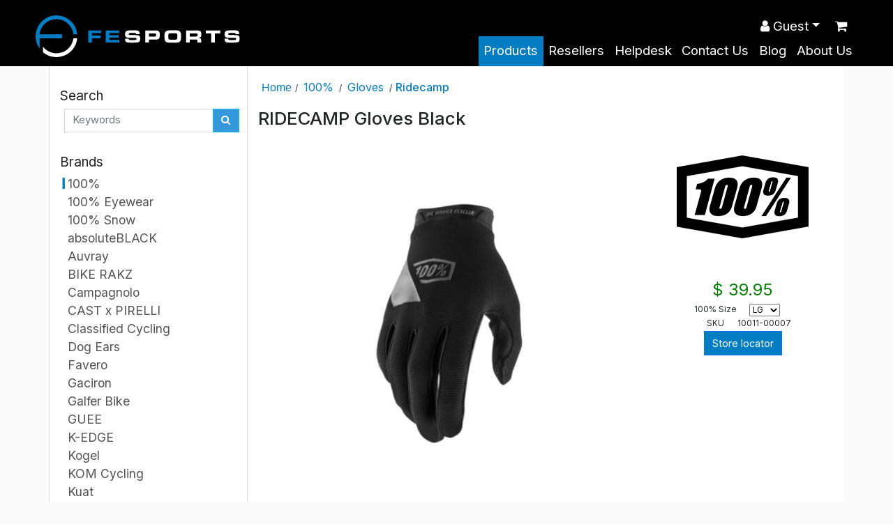

--- FILE ---
content_type: text/html; charset=UTF-8
request_url: https://www.fesports.com.au/Shop/p_19430/RIDECAMP_Gloves_Black/10011-00007
body_size: 12672
content:
<!doctype html>
<html lang="en">
	<head>
		<meta charset="UTF-8" />
		<title>FEsports | RIDECAMP Gloves Black</title>
		<meta name="description" content="Founded in 2005, FE Sports is dedicated to the distribution of high quality products and services to the Fitness and Outdoor industry throughout Australia and New Zealand. Our ever growing portfolio of premier global brands includes;  Wahoo Fitness, 100%, Pirelli, SHOKZ, Therabody, Amazfit, Galfer, Ridley Bikes, Absolute Black, Wera tools and Nite Rider. We have been involved in Distribution for the past two decades and have well over 100 years of experience in the Endurance Sports Industry, with customer service the absolute core focus of our family owned business.    ">
		<meta name="Author" content="FE Sports Australia">
		<meta name="keywords" content="Fesports, FE Sports, australia, warehouse, distributor, Wahoo Fitness, 100%, Pirelli, SHOKZ, Therabody, Amazfit, Galfer, Ridley Bikes, Absolute Black, Wera tools, Nite Rider, queensland, brisbane, nsw, new south wales, sydney, vic, victoria, melbourne, tas, tasmania, new zealand, endurance, endura,nce, athletes, run, running, cycle, bicycle, cycling, triathlon, swim, swimmer, swimming, team, garmin">
		<META NAME="robots" CONTENT="INDEX,FOLLOW">
		<META NAME="revisit-after" CONTENT="3 Days">
		<META NAME="distribution"       CONTENT="Global">
		<meta name="viewport" content="width=device-width, initial-scale=1">
		<meta name="google-site-verification" content="vcbstN2Ls6mk-Gc4c-6WikVNjI-FXnHySc-c42qdKqk" />		<meta property="og:title" content="FEsports | RIDECAMP Gloves Black">
		<meta property="og:image" content="https://www.fesports.com.au/stock/19430_8OfpbP_500x500.jpg">
		<meta property="og:url" content="https://www.fesports.com.au/Shop/p_19430/RIDECAMP_Gloves_Black/10011-00007">
		<meta property="og:site_name" content="www.fesports.com.au">
		<meta property="og:description" content="Founded in 2005, FE Sports is dedicated to the distribution of high quality products and services to the Fitness and Outdoor industry throughout Australia and New Zealand. Our ever growing portfolio of premier global brands includes;  Wahoo Fitness, 100%, Pirelli, SHOKZ, Therabody, Amazfit, Galfer, Ridley Bikes, Absolute Black, Wera tools and Nite Rider. We have been involved in Distribution for the past two decades and have well over 100 years of experience in the Endurance Sports Industry, with customer service the absolute core focus of our family owned business.    ">
		<meta property="og:price:amount" content="39.95">
  <meta property="og:price:currency" content="AUD">
		<link rel="canonical" href="https://www.fesports.com.au/Shop/p_19430/RIDECAMP_Gloves_Black/10011-00007">

		



		<!-- link href="/files/BS5/css/bootstrap.min.css" rel="stylesheet">
		<script src="/files/BS5/js/bootstrap.js"></script -->

		
		<link rel="stylesheet" href="/files/js/metro/css/metro-icons.css">


		<link rel="stylesheet" href="/files/css/animate.css">
		<!-- link rel="stylesheet" href="/files/css/site.css?u0jln-1x8" -->
		<link rel="stylesheet" href="/files/css/site3.css?u0jln-1x8">


		<link href="https://cdn.jsdelivr.net/npm/bootstrap@5.0.2/dist/css/bootstrap.min.css" rel="stylesheet" integrity="sha384-EVSTQN3/azprG1Anm3QDgpJLIm9Nao0Yz1ztcQTwFspd3yD65VohhpuuCOmLASjC" crossorigin="anonymous">
		<link rel="stylesheet" href="https://cdn.jsdelivr.net/npm/bootstrap-icons@1.7.2/font/bootstrap-icons.css">


		<script src="https://cdnjs.cloudflare.com/ajax/libs/jquery/3.7.1/jquery.min.js" integrity="sha512-v2CJ7UaYy4JwqLDIrZUI/4hqeoQieOmAZNXBeQyjo21dadnwR+8ZaIJVT8EE2iyI61OV8e6M8PP2/4hpQINQ/g==" crossorigin="anonymous" referrerpolicy="no-referrer"></script>


		<!-- script src="https://code.jquery.com/jquery-3.6.0.min.js"></script -->
		<script src="https://cdn.jsdelivr.net/npm/@popperjs/core@2.11.6/dist/umd/popper.min.js"></script>
		<script src="https://cdn.jsdelivr.net/npm/bootstrap@5.0.2/dist/js/bootstrap.min.js"></script>


				<!-- script src="/files/node_modules/jquery/dist/jquery.min.js"></script -->

		<script src="/files/node_modules/jquery-ui/dist/jquery-ui.min.js"></script>
		<link rel="stylesheet" href="/files/node_modules/jquery-ui/dist/themes/base/jquery-ui.min.css">



		<script src="/files/js/bootstrap-checkbox.js"></script>



		<link rel="stylesheet" href="/files/css/jquery-confirm.css">
		<link href="/files/plugins/flexslider/flexslider.css" rel="stylesheet" media="screen" />
		<link rel="stylesheet" href="/assets/css/custom.css?u0jln-1x890">
		<link rel="stylesheet" href="https://cdnjs.cloudflare.com/ajax/libs/font-awesome/4.7.0/css/font-awesome.css" integrity="sha512-5A8nwdMOWrSz20fDsjczgUidUBR8liPYU+WymTZP1lmY9G6Oc7HlZv156XqnsgNUzTyMefFTcsFH/tnJE/+xBg==" crossorigin="anonymous" referrerpolicy="no-referrer" />


		<link href="https://fonts.googleapis.com/css?family=Open+Sans" rel="stylesheet">
		<link href="https://fonts.googleapis.com/css?family=Open+Sans+Condensed:700" rel="stylesheet">
		<link href="https://fonts.googleapis.com/css?family=Lato&display=swap" rel="stylesheet">

		<link rel="preconnect" href="https://fonts.googleapis.com">
		<link rel="preconnect" href="https://fonts.gstatic.com" crossorigin>
		<link href="https://fonts.googleapis.com/css2?family=Inter:ital,opsz,wght@0,14..32,100..900;1,14..32,100..900&display=swap" rel="stylesheet">



		<link rel="apple-touch-icon" sizes="180x180" href="/resources/images/apple-touch-icon.png">
		<link rel="icon" type="image/png" sizes="32x32" href="/resources/images/favicon-32x32.png">
		<link rel="icon" type="image/png" sizes="16x16" href="/resources/images/favicon-16x16.png">
		<!-- link rel="manifest" href="/resources/images/site.webmanifest" -->
				<link href="/files/plugins/photoswipe/photoswipe.css?" rel=" stylesheet">
		<script src="/files/plugins/photoswipe/photoswipe.min.js"></script>
		<script src="/files/plugins/photoswipe/photoswipe-ui-default.min.js"></script>
		<script src="/files/plugins/photoswipe/photoswipe_site.js"></script>
	</head>
	<style>
		.webuser{
			color:white;
		}
		.webuser_li span{
		    margin-top: 5px;
			color:white;
		}
		.webuser_container {
			width:190px;
		}
		.webuser_container li{
			padding-left: 8px;
		}
		.webuser_container li:hover{
			background-color:#0064a9;
			color:white;
		}
		.webuser_li{
			color:black;
			line-height:1.2rem;
			display:block;
			font-size:14pt;
			height:33px;
			padding: 0.5rem 1rem;
			text-decoration:none;
		}
		.webuser_li:hover{
			color:white;
		}
		.stop-scrolling {
			height: 100%;
			overflow: hidden;
		}
	</style>
	<body  style="">
	<script>
		$(function(){
			$.ajaxSetup({ cache: false });
		});
	</script>
		<div class="universe" id="universe">
				
		<nav class="navbar navbar-expand-lg navbar-dark bg-dark">
			<div class="nav_bg"></div>
			<div class="container-fluid navbar_content" style="position:relative;">
				<a class="navbar-brand" href="/Shop/c_230/Products"><img class="logo logosvg" src="/resources/images/logo.svg?1" alt="logo"></a>
				
									<button class="navbar-toggler" type="button" data-bs-toggle="collapse" data-bs-target="#navbarSupportedContent" aria-controls="navbarSupportedContent" aria-expanded="false" aria-label="Toggle navigation">
						<span class="navbar-toggler-icon"></span>
					</button>
					<div class="collapse navbar-collapse" id="navbarSupportedContent">
						<ul class="d-flex navbar-nav menu-nav_left ms-auto mb-2 mb-lg-0">
						<li class="nav-item">
																<a class="nav-link accent5 active nvl_Products" aria-current="page" href="/Shop/c_230/Products">Products</a>
															</li>
						
						<li class="nav-item">
																<a class="nav-link  nvl_Resellers" aria-current="page" href="/Resellers">Resellers</a>
															</li>
						
						<li class="nav-item">
																<a class="nav-link  nvl_Helpdesk" aria-current="page" href="/Helpdesk">Helpdesk</a>
															</li>
						
						<li class="nav-item">
																<a class="nav-link  nvl_Contact_Us" aria-current="page" href="/Contact">Contact Us</a>
															</li>
						
						<li class="nav-item">
																<a class="nav-link  nvl_Blog" aria-current="page" href="/Blog">Blog</a>
															</li>
						
						<li class="nav-item">
																<a class="nav-link  nvl_About_Us" aria-current="page" href="/About_Us">About Us</a>
															</li>
						</ul>
						<ul class="d-flex navbar-nav navbarmnu__right_container">
							<li class="nav-item dropdown">
								<a class="nav-link dropdown-toggle" id="navbarDropdown" role="button" data-bs-toggle="dropdown" aria-expanded="false"><span class="fa fa-user"></span>&nbsp;Guest</a>
								<ul class="dropdown-menu webuser_container" aria-labelledby="navbarDropdown" style="color:black;">
																<li class="nav-item">
																		<a class="webuser_li [PL_login] nvl_Login " aria-current="page" href="/Login">Login</a>
																	</li>
															</ul>
							</li>
							<a class="webuser_li shop_cart shop_cart_dbadge nvl_Shopping_Cart " aria-current="page" href="/Shop/Cart"><span class="fa fa-shopping-cart"></span><div class="badge bg-primary prx_badge prx_cart_badge"></div></a>						</ul>
					</div>
								</div>
		</nav>
			<script src="/assets/js/shop.js?u0jln-1x8"></script><section id="shop">
	<script src="/assets/js/shopa.js?u0jln-1x8"></script>
	<script>
		var pswp;
		$(function() {
			pswp = initPhotoSwipeFromDOM('.prx_gallery', {
				showHideOpacity:true,
				getThumbBoundsFn:false
			});
		});
		var cart_max = false;
		$(".nav .accent5").addClass("active");
	</script>
	<section id="shop">
    <div class="container">
        <div class="row">
            <div class="col-sm-3 shop_aside" >
                <div class="scroll_fixed">
                    <div class="infobox_body bshadow">
                        
                        
                        <div class="infobox_hdr bgcolor1 noselect">Search</div>
                        <div id="custom-search-input" style="padding-bottom:5px;" class="search_regular">
                            <div class="input-group col-md-12">
                                <input type="text" class="search-query form-control" placeholder="Keywords" />
                                <span class="input-group-btn">
                                    <button class="btn btn-info search-query-btn" type="button">
                                        <span class=" glyphicon glyphicon-search"></span>
                                    </button>
                                </span>
                            </div>
                            <div class="search_extra"></div>
                        </div>
                        
    <form method="post" action="/Shop/Search" style="display:none;" name="prx_search" class="search_new">
		 <div id="custom-search-input" style="padding-bottom:5px;">
			<div class="input-group col-md-12">
				<input type="text" name="keywords" class="search-query form-control" placeholder="Keywords" />
				<span class="input-group-btn">
					<button class="btn btn-info" type="submit">
						<span class="fa fa-search"></span>
					</button>
				</span>
			</div>
			<div style="display:none;" class="advanced_search">
				<div class="search_settings">Advanced Search</div>
				<div class="search_settings_div">
					<input type="checkbox" id="search_name" name="search_name"  style="cursor:pointer;"><label for="search_name" style="padding-left:8px;">Name</label><br>
					<input type="checkbox" id="search_description" name="search_description"  style="cursor:pointer;"><label for="search_description" style="padding-left:8px;">Description</label><br>
					<input type="checkbox" id="search_stockcode" name="search_stockcode"  style="cursor:pointer;"><label for="search_stockcode" style="padding-left:8px;">Stock code</label>
				</div>
				<input type="hidden" name="page" id="prx_page" value="">
			</div>
		</div>
	</form> 
                        
                        
                        
                        
                    </div>
                    <div class="infobox_body bshadow category_infobox">
                        <div class="infobox_hdr bgcolor1 noselect">Brands</div>
                        <a class="mnubase_1549 click " nonclick="mnu_cat_click('1549','1549','100percent');return false;" href="/Shop/C_1549/100percent"><div class="mnubase">100%</div></a><a class="mnubase_5422 click " nonclick="mnu_cat_click('5422','5422','100percent_Eyewear');return false;" href="/Shop/C_5422/100percent_Eyewear"><div class="mnubase">100% Eyewear</div></a><a class="mnubase_5428 click " nonclick="mnu_cat_click('5428','5428','100percent_Snow');return false;" href="/Shop/C_5428/100percent_Snow"><div class="mnubase">100% Snow</div></a><a class="mnubase_2243 click " nonclick="mnu_cat_click('2243','2243','absoluteBLACK');return false;" href="/Shop/C_2243/absoluteBLACK"><div class="mnubase">absoluteBLACK</div></a><a class="mnubase_8362 click " nonclick="mnu_cat_click('8362','8362','Auvray');return false;" href="/Shop/C_8362/Auvray"><div class="mnubase">Auvray</div></a><a class="mnubase_7098 click " nonclick="mnu_cat_click('7098','7098','BIKE_RAKZ');return false;" href="/Shop/C_7098/BIKE_RAKZ"><div class="mnubase">BIKE RAKZ</div></a><a class="mnubase_7616 click " nonclick="mnu_cat_click('7616','7616','Campagnolo');return false;" href="/Shop/C_7616/Campagnolo"><div class="mnubase">Campagnolo</div></a><a class="mnubase_9070 click " nonclick="mnu_cat_click('9070','9070','CAST_x_PIRELLI');return false;" href="/Shop/C_9070/CAST_x_PIRELLI"><div class="mnubase">CAST x PIRELLI</div></a><a class="mnubase_5694 click " nonclick="mnu_cat_click('5694','5694','Classified_Cycling');return false;" href="/Shop/C_5694/Classified_Cycling"><div class="mnubase">Classified Cycling</div></a><a class="mnubase_953 click " nonclick="mnu_cat_click('953','953','Dog_Ears');return false;" href="/Shop/C_953/Dog_Ears"><div class="mnubase">Dog Ears</div></a><a class="mnubase_1278 click " nonclick="mnu_cat_click('1278','1278','Favero');return false;" href="/Shop/C_1278/Favero"><div class="mnubase">Favero</div></a><a class="mnubase_8842 click " nonclick="mnu_cat_click('8842','8842','Gaciron');return false;" href="/Shop/C_8842/Gaciron"><div class="mnubase">Gaciron</div></a><a class="mnubase_3786 click " nonclick="mnu_cat_click('3786','3786','Galfer_Bike');return false;" href="/Shop/C_3786/Galfer_Bike"><div class="mnubase">Galfer Bike</div></a><a class="mnubase_7822 click " nonclick="mnu_cat_click('7822','7822','GUEE');return false;" href="/Shop/C_7822/GUEE"><div class="mnubase">GUEE</div></a><a class="mnubase_907 click " nonclick="mnu_cat_click('907','907','K-EDGE');return false;" href="/Shop/C_907/K-EDGE"><div class="mnubase">K-EDGE</div></a><a class="mnubase_1680 click " nonclick="mnu_cat_click('1680','1680','Kogel');return false;" href="/Shop/C_1680/Kogel"><div class="mnubase">Kogel</div></a><a class="mnubase_7100 click " nonclick="mnu_cat_click('7100','7100','KOM_Cycling');return false;" href="/Shop/C_7100/KOM_Cycling"><div class="mnubase">KOM Cycling</div></a><a class="mnubase_5482 click " nonclick="mnu_cat_click('5482','5482','Kuat');return false;" href="/Shop/C_5482/Kuat"><div class="mnubase">Kuat</div></a><a class="mnubase_5430 click " nonclick="mnu_cat_click('5430','5430','Lightweight');return false;" href="/Shop/C_5430/Lightweight"><div class="mnubase">Lightweight</div></a><a class="mnubase_5760 click " nonclick="mnu_cat_click('5760','5760','Magene_Cycling');return false;" href="/Shop/C_5760/Magene_Cycling"><div class="mnubase">Magene Cycling</div></a><a class="mnubase_1614 click " nonclick="mnu_cat_click('1614','1614','NiteRider');return false;" href="/Shop/C_1614/NiteRider"><div class="mnubase">NiteRider</div></a><a class="mnubase_8744 click " nonclick="mnu_cat_click('8744','8744','Pinarello');return false;" href="/Shop/C_8744/Pinarello"><div class="mnubase">Pinarello</div></a><a class="mnubase_1218 click " nonclick="mnu_cat_click('1218','1218','Pirelli');return false;" href="/Shop/C_1218/Pirelli"><div class="mnubase">Pirelli</div></a><a class="mnubase_8408 click " nonclick="mnu_cat_click('8408','8408','PNW_Components');return false;" href="/Shop/C_8408/PNW_Components"><div class="mnubase">PNW Components</div></a><a class="mnubase_5536 click " nonclick="mnu_cat_click('5536','5536','Power2Max');return false;" href="/Shop/C_5536/Power2Max"><div class="mnubase">Power2Max</div></a><a class="mnubase_8892 click " nonclick="mnu_cat_click('8892','8892','Rapha');return false;" href="/Shop/C_8892/Rapha"><div class="mnubase">Rapha</div></a><a class="mnubase_5336 click " nonclick="mnu_cat_click('5336','5336','Shokz');return false;" href="/Shop/C_5336/Shokz"><div class="mnubase">Shokz</div></a><a class="mnubase_8338 click " nonclick="mnu_cat_click('8338','8338','SKS');return false;" href="/Shop/C_8338/SKS"><div class="mnubase">SKS</div></a><a class="mnubase_8970 click " nonclick="mnu_cat_click('8970','8970','TOKEN');return false;" href="/Shop/C_8970/TOKEN"><div class="mnubase">TOKEN</div></a><a class="mnubase_5634 click " nonclick="mnu_cat_click('5634','5634','Tubolight');return false;" href="/Shop/C_5634/Tubolight"><div class="mnubase">Tubolight</div></a><a class="mnubase_8260 click " nonclick="mnu_cat_click('8260','8260','Tune');return false;" href="/Shop/C_8260/Tune"><div class="mnubase">Tune</div></a><a class="mnubase_807 click " nonclick="mnu_cat_click('807','807','Wahoo');return false;" href="/Shop/C_807/Wahoo"><div class="mnubase">Wahoo</div></a><a class="mnubase_3934 click " nonclick="mnu_cat_click('3934','3934','Wera');return false;" href="/Shop/C_3934/Wera"><div class="mnubase">Wera</div></a><a class="mnubase_1512 click " nonclick="mnu_cat_click('1512','1512','ZWIFT');return false;" href="/Shop/C_1512/ZWIFT"><div class="mnubase">ZWIFT</div></a>
                    </div>
                </div>
            </div>
            <div class="col-md-9 prodbox prodbox_prodboxlabel"><div class="row breadcrumb_row">
    <div class="col-md-12 prodbcrumb"><A class="bcinit" href="/Shop/c_230/Products">Home</a><span class="bcsep">/</span><div class="dropdown">	  <button class="dropbtn">100%</button><br>	  <div class="dropdown-content" style="background-color:white;">		<a href="/Shop/c_1549/100percent">100%</a><div class="bc_subitem" style="height:45px;line-height:45px;"><a href="/Shop/c_1569/Bike_Gear"><div><img src="/cats/cat_1569.jpg"></div>&nbsp;&nbsp;Bike Gear</a></div><div class="bc_subitem" style="height:45px;line-height:45px;"><a href="/Shop/c_1572/Helmets"><div><img src="/cats/cat_1572.jpg"></div>&nbsp;&nbsp;Helmets</a></div><div class="bc_subitem" style="height:45px;line-height:45px;"><a href="/Shop/c_1571/Gloves"><div><img src="/cats/cat_1571.jpg"></div>&nbsp;&nbsp;Gloves</a></div><div class="bc_subitem" style="height:45px;line-height:45px;"><a href="/Shop/c_1570/Goggles"><div><img src="/cats/cat_1570.jpg"></div>&nbsp;&nbsp;Goggles</a></div><div class="bc_subitem" style="height:45px;line-height:45px;"><a href="/Shop/c_4488/Protection"><div><img src="/cats/cat_4488.jpg"></div>&nbsp;&nbsp;Protection</a></div><div class="bc_subitem" style="height:45px;line-height:45px;"><a href="/Shop/c_6774/Women"><div><img src="/cats/cat_6774.jpg"></div>&nbsp;&nbsp;Women</a></div><div class="bc_subitem" style="height:45px;line-height:45px;"><a href="/Shop/c_6772/Youth"><div><img src="/cats/cat_6772.jpg"></div>&nbsp;&nbsp;Youth</a></div><div class="bc_subitem" style="height:45px;line-height:45px;"><a href="/Shop/c_4496/Hydromatic"><div><img src="/cats/cat_4496.jpg"></div>&nbsp;&nbsp;Hydromatic</a></div><div class="bc_subitem" style="height:45px;line-height:45px;"><a href="/Shop/c_1573/Casual"><div><img src="/cats/cat_1573.jpg"></div>&nbsp;&nbsp;Casual</a></div></div></div><span class="bcsep">/</span><div class="dropdown">	  <button class="dropbtn">Gloves</button><br>	  <div class="dropdown-content" style="background-color:white;">		<a href="/Shop/c_1571/Gloves">Gloves</a><div class="bc_subitem" style="height:45px;line-height:45px;"><a href="/Shop/c_8054/Winter_Gloves"><div><img src="/cats/cat_8054.jpg"></div>&nbsp;&nbsp;Winter Gloves</a></div><div class="bc_subitem" style="height:45px;line-height:45px;"><a href="/Shop/c_5610/Cognito_Smart_Shock"><div><img src="/cats/cat_5610.jpg"></div>&nbsp;&nbsp;Cognito Smart Shock</a></div><div class="bc_subitem" style="height:45px;line-height:45px;"><a href="/Shop/c_1603/Cognito_D30"><div><img src="/cats/cat_1603.jpg"></div>&nbsp;&nbsp;Cognito D30</a></div><div class="bc_subitem" style="height:45px;line-height:45px;"><a href="/Shop/c_1604/Airmatic"><div><img src="/cats/cat_1604.jpg"></div>&nbsp;&nbsp;Airmatic</a></div><div class="bc_subitem" style="height:45px;line-height:45px;"><a href="/Shop/c_3718/Geomatic"><div><img src="/cats/cat_3718.jpg"></div>&nbsp;&nbsp;Geomatic</a></div><div class="bc_subitem" style="height:45px;line-height:45px;"><a href="/Shop/c_1607/R-Core"><div><img src="/cats/cat_1607.jpg"></div>&nbsp;&nbsp;R-Core</a></div><div class="bc_subitem" style="height:45px;line-height:45px;"><a href="/Shop/c_1808/Sling/Sling_Short_Finger"><div><img src="/cats/cat_1808.jpg"></div>&nbsp;&nbsp;Sling/Sling Short Finger</a></div><div class="bc_subitem" style="height:45px;line-height:45px;"><a href="/Shop/c_1606/Ridefit"><div><img src="/cats/cat_1606.jpg"></div>&nbsp;&nbsp;Ridefit</a></div><div class="bc_subitem" style="height:45px;line-height:45px;"><a href="/Shop/c_1605/iTrack"><div><img src="/cats/cat_1605.jpg"></div>&nbsp;&nbsp;iTrack</a></div><div class="bc_subitem" style="height:45px;line-height:45px;"><a href="/Shop/c_4334/Celium"><div><img src="/cats/cat_4334.jpg"></div>&nbsp;&nbsp;Celium</a></div><div class="bc_subitem" style="height:45px;line-height:45px;"><a href="/Shop/c_1609/Ridecamp"><div><img src="/cats/cat_1609.jpg"></div>&nbsp;&nbsp;Ridecamp</a></div><div class="bc_subitem" style="height:45px;line-height:45px;"><a href="/Shop/c_6958/Ridecamp_GEL"><div><img src="/cats/cat_6958.jpg"></div>&nbsp;&nbsp;Ridecamp GEL</a></div><div class="bc_subitem" style="height:45px;line-height:45px;"><a href="/Shop/c_1667/Youth"><div><img src="/cats/cat_1667.jpg"></div>&nbsp;&nbsp;Youth</a></div><div class="bc_subitem" style="height:45px;line-height:45px;"><a href="/Shop/c_1699/Womens"><div><img src="/cats/cat_1699.jpg"></div>&nbsp;&nbsp;Womens</a></div><div class="bc_subitem" style="height:45px;line-height:45px;"><a href="/Shop/c_1612/Exceeda_Short_Finger"><div><img src="/cats/cat_1612.jpg"></div>&nbsp;&nbsp;Exceeda Short Finger</a></div><div class="bc_subitem" style="height:45px;line-height:45px;"><a href="/Shop/c_7964/Brisker_Xtreme"><div><img src="/cats/cat_7964.jpg"></div>&nbsp;&nbsp;Brisker Xtreme</a></div><div class="bc_subitem" style="height:45px;line-height:45px;"><a href="/Shop/c_1610/Brisker"><div><img src="/cats/cat_1610.jpg"></div>&nbsp;&nbsp;Brisker</a></div><div class="bc_subitem" style="height:45px;line-height:45px;"><a href="/Shop/c_1611/Hydromatic"><div><img src="/cats/cat_1611.jpg"></div>&nbsp;&nbsp;Hydromatic</a></div><div class="bc_subitem" style="height:45px;line-height:45px;"><a href="/Shop/c_2285/Hydromatic_Brisker"><div><img src="/cats/cat_2285.jpg"></div>&nbsp;&nbsp;Hydromatic Brisker</a></div><div class="bc_subitem" style="height:45px;line-height:45px;"><a href="/Shop/c_5186/Mechanix_Wear"><div><img src="/cats/cat_5186.jpg"></div>&nbsp;&nbsp;Mechanix Wear</a></div></div></div><span class="bcsep">/</span><a class="bcrumbsubcat" href="/Shop/c_1609/Ridecamp">Ridecamp</a><script>$(".mnubase_1549").find("div").addClass("mnuActive");</script></div>
</div>
<div class="row">
    <div class="col-md-12">
        <div class="container-fliud">
            <div class="row">
                <div class="col-md-12"><h3 class="product-title">RIDECAMP Gloves Black</h3></div>
            </div>
            <div class="wrapper row prx_plist_19430 prx_product_page">
                <div class="preview col-md-8">
                    <div class="prx_gallery" itemscope="" itemtype="https://schema.org/ImageGallery" data-pswp-uid="1"><img src="/stock/19430_8OfpbP_500x500.jpg" class="product_image product_image_main_19430 plist_imi click" onclick="pswp_of()"><div class="pswp_others" style="position:relative;overflow-y:hidden;overflow-x: hidden"><div class="noselect pwspiconav pwspiconav_left" style="position:absolute;cursor:pointer;line-height:64px;left:0px;top:0px;width:14px;bottom:0px;background-color:black;color:white;font-size:18pt;opacity:0.6;" onclick="pswp_sleft()">&lt;</div><div class="pswp_others_inner" style="margin-left:14px;"><figure itemprop="associatedMedia" itemscope="" itemtype="https://schema.org/ImageObject" class="pwsp_figure noselect 8OfpbP">
								<a href="/stock/19430_8OfpbP_original.jpg" itemprop="contentUrl" data-size="1920x1920"><img src="/stock/19430_8OfpbP_64x64.jpg" itemprop="thumbnail" class="product_image"></a>
							</figure></div><div class="noselect pwspiconav pwspiconav_right" style="position:absolute;cursor:pointer;line-height:64px;right:0px;top:0px;width:14px;bottom:0px;background-color:black;color:white;font-size:18pt;opacity:0.6;" onclick="pswp_sright()">&gt;</div></div></div>
                </div>
                <div class="details prodbox_details col-md-4  "  data-price="39.95" data-disco="0">
                    <div class="brand_logo"><img src="/mans/brand_1.png" class="brand_1"></div>
                    <!--  --><table class="nochange prx_pdatatab"><tr><td colspan=2 class="prx_price prx_price_19430">$&nbsp;39.95</td></tr><tr class=""><td class="prx_opt_title">100% Size</td><td class="prx_opt_value _19430"><select class="prx_optval prx_optval_19430" data-pid="19430" data-optid="67"><option selected value=609>LG</option><option  value=607>SM</option><option  value=608>MD</option><option  value=610>XL</option><option  value=611>XXL</option></select></td></tr><tr class="prxsku"><td class="prx_opt_title">SKU</td><td class="prx_opt_value prxsku_19430">10011-00007</td></tr><tr><td colspan=2 class=""><a class="btn btn-primary btnsq" href="/Resellers/1/100percent">Store locator</a></td></tr><tr><td colspan=2 class="prx_slev prx_slev_19430"></td></tr></table><div class="prx_messages"></div><!--  -->
                    <table style="margin:40px;" class="nochange product_data product_data_19430 not_prx_optvals">
                        <tbody>
                            <tr>
                                <td colspan=2 class="price" id="prx_price_19430"></td>
                            </tr>
                            <tr><td colspan=2></td></tr>
                            <tr>
                                <td colspan=2></td>
                            </tr>
                            <tr>
                                <td colspan=2 id="prx_messages_19430"></td>
                            </tr>
                        </tbody>
                    </table>
                    <!--div class="cart_options"><table>{{cart_options}}</table></div -->
                    <!-- bulk -->
                    <!-- div class="price_details">{{price_details}}</div -->
                    <div class="product_banner_text product_banner_text_19430"></div>
                </div>
            </div>
        </div>
        <div class="pdesctabs">
            <div class="pdesctab_description tabactive" data-tab="description">Description</div>
            <div class="pdesctab_warranty" data-tab="warranty">Warranty</div>
        </div>
        <div class="pdescpanel pdescshow pdescpanel_description"><p style="font-size:13.3333px;">Never Settle.</p><p style="font-size:13.3333px;">Whether you're shredding trails or sending it big on the track, the performance and quality will withstand your best efforts with this modest glove. Give it your all.</p><p style="font-size:13.3333px;">&nbsp;</p><p style="font-size:13.3333px;"><strong>Features</strong></p><p style="font-size:13.3333px;">&nbsp;</p><p style="font-size:13.3333px;">- Embossed ergonomic slip-on cuff tailored to accommodate training watch.</p><p style="font-size:13.3333px;">- Nylon/Spandex top hand provides comfort and flexibility</p><p style="font-size:13.3333px;">- Single-layer Clarino palm.</p><p style="font-size:13.3333px;">- Stretch finger gussets.</p><p style="font-size:13.3333px;">- Silicon printed palm and fingers improve grip and lever traction.</p><p style="font-size:13.3333px;">- Integrated tech-thread keeps you connected with your digital device.</p></div>
        <div class="pdescpanel pdescpanel_warranty">For more information about our Warranty & Returns process please visit our <a href="/Helpdesk">Help desk</a><br><div class="warranty_section"><h2>Warranty Policy</h2><br /><h4>Limited Warranty</h4><p>The 100% limited warranty covers all manufacturer defects in materials and workmanship under normal use for a period of (1) year from the original date of purchase from our website or at an authorized 100% dealer or web reseller. Coverage is valid only for the original purchaser with proof of purchase from authorized 100% dealer or web reseller. The product will be repaired, or replaced, if, upon inspection, 100% finds it to be defective in materials or workmanship.</p><p>This warranty does not apply to damage resulting from normal wear and tear, accident, abuse, acts of nature, improper use or maintenance, negligence, impact, or repairs or alterations outside of our facility.</p><p><strong>SCRATCHED LENSES</strong></p><p>The limited warranty program does not cover scratched lenses and scratched lenses will not be replaced under 100%&rsquo;s limited warranty policy.</p><p>Replacement lenses for 100% goggles and sunglasses can be purchased through your local authorized 100% dealer.</p><p><a href="https://www.fesports.com.au/Resellers">https://www.fesports.com.au/Resellers</a></p><p><a href="https://www.fesports.co.nz/Resellers">https://www.fesports.co.nz/Resellers</a><br /></p><p><strong>HELMET CRASH DAMAGE</strong></p><p>DAMAGE TO THE HELMET AFTER AN IMPACT IS NOT A SIGN OF ANY DEFECT IN THE HELMET DESIGN OR CONSTRUCTION. IT IS THE RESULT OF THE HELMET DOING EXACTLY WHAT IT IS INTENDED TO DO &ndash; MANAGE IMPACT ENERGY.</p><p>We understand accidents happen. If you were in an accident and your helmet sustained an impact, please contact info@fesports.com.au to get more information about our Helmet Crash Replacement policy.&nbsp;</p><p><strong>International Warranty</strong></p><p>For all international warranty issues, they can be taken directly back to the dealer to see if they fall under warranty since we do not ship internationally. Contacting the dealer near you will also help get the issue addressed fastest and most convenient for you. Here is a link for a listing of our international dealers:&nbsp;<a href="https://www.100percent.com/pages/international-dealers" target="_blank"><spancolor:#111111;">https://www.100percent.com/pages/international-dealers</spancolor:#111111;"></a>.</p><p>THE OBLIGATIONS OF 100% HEREUNDER ARE LIMITED TO REPAIR OR REPLACEMENT OF PARTS OF THE PRODUCT FOUND TO BE DEFECTIVE UNDER THIS LIMITED WARRANTY. IN NO EVENT SHALL 100% BE LIABLE FOR ANY INDIRECT, INCIDENTAL OR CONSEQUENTIAL DAMAGES, INCLUDING BUT NOT LIMITED TO TIME, WAGES OR LOST PROFITS, OF ANY NATURE OR KIND OR FOR DAMAGES TO OR LOSS OF PROPERTY. In addition, 100% reserves the right to modify, refine, or improve its products and parts including making substitutions, without incurring any responsibility to modify, exchange, replace or repair any parts or products to meet prior specifications. This limited warranty does not cover circumstances beyond 100%&rsquo;s control. This warranty does not apply when failure is due to shipping damage, accident, alteration, modification, unauthorized service, misuse, abuse, use with incompatible accessories or attachments. THIS LIMITED WARRANTY IS THE SOLE WARRANTY OF 100% WITH REGARD TO 100% PRODUCTS AND IS GIVEN IN LIEU OF ALL OTHER WARRANTIES, EXPRESS OR IMPLIED, INCLUDING ANY IMPLIED WARRANTIES OF MERCHANTABILITY AND FITNESS FOR A PURPOSE. Specific rights might vary by state or other jurisdiction so the above limitations or exclusions may not apply to you.</p><p>The Limited Warranty set forth herein constitutes the entire warranty and representation of 100% with regard to the 100% products. This Limited Warranty shall be controlling over any conflicting terms and conditions of any purchase orders, contracts or invoices which may be executed in connection with the purchase of any 100% products or parts. NO representation or warranty made by any 100% salesperson, dealer, agent, representative or employee shall be binding upon 100% other than as set forth herein.<br /></p><p>Effective date:&nbsp;July 29, 2021</p><p>100% Speedlab LLC</p></div><br><br><div class="hd_start_warranty_div"><h5>Start a warranty process</h5><table class="nochange" style="margin-top:10px;"><tr><td style="line-height:35px;font-size:14pt;weight:500;padding-right:12px;">Select model</td><td><select id="hd_ppvs_sku"><option value="">--Choose--</option><option value="">Not listed</option><option value="10011-00007">10011-00007 LG</option><option value="10011-00006">10011-00006 MD</option><option value="10011-00005">10011-00005 SM</option><option value="10011-00008">10011-00008 XL</option><option value="10011-00009">10011-00009 XXL</option></select></td><td><button data-proc="/BPM/268-SYy78Yi-gMXPgm4/v1:100%25,v2:" onclick="start_warranty_proc_bysku(this);" class="btn btn-info warranty_btn">Start</button></td></tr></table></div><br><br><div class="well more_help_required_div"><img src="/files/img/more_help_required.png" class="more_help_required"><div class="more_help_required_text"><h5>Can't find what you are looking for?</h5>Check out our <a href="/HelpDesk" cldass="btn btn-default">Helpdesk</a> for more products.</div></div></div>
    </div>
</div>
<div class="pswp" tabindex="-1" role="dialog" aria-hidden="true" style="z-index:21000;">
    <!-- Background of PhotoSwipe.
         It's a separate element as animating opacity is faster than rgba(). -->
    <div class="pswp__bg"></div>
    <!-- Slides wrapper with overflow:hidden. -->
    <div class="pswp__scroll-wrap">
        <!-- Container that holds slides.
            PhotoSwipe keeps only 3 of them in the DOM to save memory.
            Don't modify these 3 pswp__item elements, data is added later on. -->
        <div class="pswp__container">
            <div class="pswp__item"></div>
            <div class="pswp__item"></div>
            <div class="pswp__item"></div>
        </div>
        <!-- Default (PhotoSwipeUI_Default) interface on top of sliding area. Can be changed. -->
        <div class="pswp__ui pswp__ui--hidden">
            <div class="pswp__top-bar">
                <!--  Controls are self-explanatory. Order can be changed. -->
                <div class="pswp__counter"></div>
                <button class="pswp__button pswp__button--close" title="Close (Esc)"></button>
                <!-- button class="pswp__button pswp__button--share" title="Share"></button -->
                <!-- button class="pswp__button pswp__button--fs" title="Toggle fullscreen"></button -->
                <button class="pswp__button pswp__button--zoom" title="Zoom in/out"></button>
                <!-- Preloader demo http://codepen.io/dimsemenov/pen/yyBWoR -->
                <!-- element will get class pswp__preloader--active when preloader is running -->
                <div class="pswp__preloader">
                    <div class="pswp__preloader__icn">
                        <div class="pswp__preloader__cut">
                            <div class="pswp__preloader__donut"></div>
                        </div>
                    </div>
                </div>
            </div>
            <div class="pswp__share-modal pswp__share-modal--hidden pswp__single-tap">
                <div class="pswp__share-tooltip"></div>
            </div>
            <button class="pswp__button pswp__button--arrow--left" title="Previous (arrow left)"></button>
            <button class="pswp__button pswp__button--arrow--right" title="Next (arrow right)"></button>
            <div class="pswp__caption">
                <div class="pswp__caption__center"></div>
            </div>
        </div>
    </div>
</div></div>
        </div>
    </div>
</section><script>
	function pbp1(){
		if( $(".pbp1").hasClass("visible") ){
			pbrrp = true;
			$(".pbp1").css({width:'auto',overflowX:'auto',backgroundColor:'#0064a9',marginRight:'15px'}).removeClass("visible");
			$(".pbp2_ptype").show();
		}else{
			pbrrp = false;
			$(".pbp1").css({width:'27px',overflowX:'hidden',backgroundColor:'#00a331',marginRight:'-10px'}).addClass("visible");
			$(".pbp2_ptype").hide();
		}
	}
</script>
<div class="push"></div>
</div>
<footer class="footer"><section class="pr_section nomargin">
<div class="pr_container container">
<div class="pr_row row">
<div data-pr_id="401" id="" class="cele_0 col-md-2"><div class="footerblock">
<p>FEsports © 2026</p>
<p>A.B.N. 47 092 133 858</p>
</div>
</div>
<div data-pr_id="401" id="" class="cele_1 col-md-2"><div class="footerblock"><p><a href="/Brands">Our Brands</a></p><p><a href="/Contact">Contact Us</a></p><p><a href="https://www.fesports.com.au/Shipping">Shipping</a></p><p><a href="Returns_and_Warranties" target="_blank">Support</a></p><p><a href="/Terms_and_Conditions">Terms &amp; Conditons</a></p><p><a href="/Privacy">Privacy Policy</a></p></div><div id="sv4c58z" style="display:none;"></div></div>
<div data-pr_id="401" id="" class="cele_2 col-md-2"><div class="footerblock">
<div class="sm_ico"><a href="https://www.facebook.com/FEsportsAU/" class="fa fa-facebook"></a><a href="https://twitter.com/fesportsau?lang=en" class="fa fa-twitter"></a><a href="https://www.instagram.com/fe_sports/" class="fa fa-instagram"></a></div>
</div>
</div>
<div data-pr_id="401" id="" class="cele_3 col-md-3"></div>
<div data-pr_id="401" id="" class="cele_4 col-md-3"><div class="footerblock">
<p style="line-height:1.6;">P.O. Box 3488<br />
Mt.Ommaney QLD 4074<br />
Australia<br />
info@fesports.com.au</p>
</div>
</div>
</div>
</div>
</section>
<div class="kicker"></div></footer>    <div class="loading" style="display:none;">
        <img src="/files/img/loading.gif" style="width:100px;" alt="loading gif">
    </div>
    <div id="alerter" class="modal fade" role="dialog" style="z-index:21000;top:100px;">
        <div class="modal-dialog">
            <div class="modal-content">
                <div class="modal-header">
                    <button type="button" class="close" data-dismiss="modal">&times;</button>
                    <h4 class="modal-title">Alert</h4>
                </div>
                <div class="modal-body" style="min-height:200px;">
                    <p>Some text in the modal.</p>
                </div>
                <div class="modal-footer">
                    <button type="button" class="btn btn-default" data-dismiss="modal">Close</button>
                </div>
            </div>
        </div>
    </div>	<div style="display:none;" class="shop_cart_responsive"><a href="/Shop/Cart" class="fa fa-2x fa-shopping-cart"></a></div>
	
<script>
    function alerter(message,title){
        if(title==''){title='Alert';}
        $("#alerter .modal-title").html(title);
        $("#alerter .modal-body").html(message);
        $("#alerter").modal();
    }

var homelink='/Shop/c_230/Products';
var shop_link='/Shop/c_230/Products';
var sfooter='1';
	$(".menu-nav-left div").eq(0).addClass("active");</script>
	<!-- Google tag (gtag.js) -->
	<script async src="https://www.googletagmanager.com/gtag/js?id=G-D4YSKXZ7YG"></script>
	<script>
		window.dataLayer = window.dataLayer || [];
		function gtag(){dataLayer.push(arguments);}
		gtag('js', new Date());

		gtag('config', 'G-D4YSKXZ7YG');
	</script>


		<div class="praxis_image_blanket" style="display:none;" onclick="praxis_image_close();"></div>
	<div class="praxis_modal_blanket" style="display:none;" onclick="praxis_modal_close();"></div>

	<div class="praxis_modal bgcolor2" style="display:none;">
		<div class="praxis_modal_container">
			<div class="praxis_modal_title"></div><span style="color:red;float:right;cursor:pointer;padding:8px 8px 4px 4px;" class="fa fa-2x fa-times praxis_modal_closer"  onclick="praxis_modal_close()"></span>
			<div class="praxis_modal_body"></div>
			<div class="praxis_modal_button"></div>
		</div>
	</div>
	<a href="#" class="scrollup" title="Scroll to top"><i class="fa fa-angle-up active"></i></a>
<script src="/files/js/modernizr.custom.js"></script><script src="/files/js/jquery.easing.1.3.js"></script><script src="/files/plugins/flexslider/jquery.flexslider-min.js"></script><script src="/files/plugins/flexslider/flexslider.config.js"></script><script src="/files/js/jquery-confirm.js"></script><script src="/files/js/jquery.appear.js"></script><script src="/files/js/stellar.js"></script><script src="/files/js/classie.js"></script><script src="/files/js/prettify.js"></script><script src="/files/js/animate.js"></script><script src="/files/js/wow.min.js"></script><script src="/files/js/validator.js"></script><script src="/files/js/confetti.js"></script><script src="/assets/js/site.js?u0jln-1x8"></script><script>function addslash(txt){return (txt+"").replace('/', '\\/');}</script>
<script src="/assets/js/core.js?u0jln-1x8"></script>
 </body>
</html>

--- FILE ---
content_type: text/css
request_url: https://www.fesports.com.au/files/js/metro/css/metro-icons.css
body_size: 29091
content:
/*
 * Metro 4 Components Library v4.2.45  (https://metroui.org.ua)
 * Copyright 2012-2019 Sergey Pimenov
 * Licensed under MIT
 */
@font-face {
  font-family: 'metro';
  src: url('../mif/metro.ttf?niykz5') format('truetype'), url('../mif/metro.woff?niykz5') format('woff'), url('../mif/metro.svg?niykz5#metro') format('svg');
  font-weight: normal;
  font-style: normal;
}
[class*=mif-] {
  font-family: 'metro' !important;
  speak: none;
  font-style: normal;
  font-weight: normal;
  font-variant: normal;
  text-transform: none;
  display: inline-block;
  position: relative;
  -webkit-font-smoothing: antialiased;
  -moz-osx-font-smoothing: grayscale;
}
.mif-lg {
  font-size: 1.2em;
}
.mif-2x {
  font-size: 1.5em;
}
.mif-3x {
  font-size: 2em;
}
.mif-4x {
  font-size: 2.5em;
}
.mif-5x {
  font-size: 3em;
}
.mif-6x {
  font-size: 3.5em;
}
.mif-7x {
  font-size: 4em;
}
.mif-8x {
  font-size: 4.5em;
}
.mif-9x {
  font-size: 5em;
}
.mif-10x {
  font-size: 5.5em;
}
.mif-ac_unit:before {
  content: "\eb3b";
}
.mif-accessible:before {
  content: "\e916";
}
.mif-adb:before {
  content: "\e6d8";
}
.mif-add:before {
  content: "\e145";
}
.mif-add-photo:before {
  content: "\e439";
}
.mif-arrow-drop-down:before {
  content: "\e5c5";
}
.mif-arrow-drop-up:before {
  content: "\e5c7";
}
.mif-assignment:before {
  content: "\e85d";
}
.mif-backspace1:before {
  content: "\e14a";
}
.mif-beenhere:before {
  content: "\e52d";
}
.mif-cake:before {
  content: "\e7e9";
}
.mif-photo-camera:before {
  content: "\e412";
}
.mif-photo-camera-enhance:before {
  content: "\e8fc";
}
.mif-camera-front:before {
  content: "\e3b1";
}
.mif-camera-rear:before {
  content: "\e3b2";
}
.mif-chat:before {
  content: "\e0b7";
}
.mif-chat-bubble:before {
  content: "\e0ca";
}
.mif-chat-bubble-outline:before {
  content: "\e0cb";
}
.mif-comment:before {
  content: "\e0b9";
}
.mif-developer_board:before {
  content: "\e30d";
}
.mif-devices:before {
  content: "\e337";
}
.mif-done:before {
  content: "\e876";
}
.mif-done_all:before {
  content: "\e877";
}
.mif-flash-auto:before {
  content: "\e3e5";
}
.mif-flash-off:before {
  content: "\e3e6";
}
.mif-flash-on:before {
  content: "\e3e7";
}
.mif-qa:before {
  content: "\e8af";
}
.mif-hdr-off:before {
  content: "\e3ed";
}
.mif-hdr-on:before {
  content: "\e3ee";
}
.mif-http:before {
  content: "\e909";
}
.mif-import-export:before {
  content: "\e0c3";
}
.mif-inbox:before {
  content: "\e156";
}
.mif-backspace:before {
  content: "\e317";
}
.mif-keyboard-tab:before {
  content: "\e31c";
}
.mif-restaurant:before {
  content: "\e561";
}
.mif-location-off:before {
  content: "\e0c7";
}
.mif-room:before {
  content: "\e8b4";
}
.mif-move_to_inbox:before {
  content: "\e168";
}
.mif-navigation:before {
  content: "\e55d";
}
.mif-near-me:before {
  content: "\e569";
}
.mif-network-cell:before {
  content: "\e1b9";
}
.mif-network-locked:before {
  content: "\e6d9";
}
.mif-network-wifi:before {
  content: "\e1ba";
}
.mif-cell-setting:before {
  content: "\e8a4";
}
.mif-phonelink-erase:before {
  content: "\e0db";
}
.mif-phonelink-lock:before {
  content: "\e0dc";
}
.mif-phonelink-ring:before {
  content: "\e0dd";
}
.mif-phonelink-setup:before {
  content: "\e0de";
}
.mif-present-all:before {
  content: "\e0df";
}
.mif-record_voice_over:before {
  content: "\e91f";
}
.mif-refresh:before {
  content: "\e5d5";
}
.mif-replay:before {
  content: "\e042";
}
.mif-reply:before {
  content: "\e15e";
}
.mif-reply_all:before {
  content: "\e15f";
}
.mif-lock-rotation:before {
  content: "\e1c0";
}
.mif-rotation:before {
  content: "\e1c1";
}
.mif-cell-on:before {
  content: "\e1c8";
}
.mif-cell-no-internet:before {
  content: "\e1cd";
}
.mif-cell-null:before {
  content: "\e1cf";
}
.mif-cell-off:before {
  content: "\e1d0";
}
.mif-wifi-lock:before {
  content: "\e1d9";
}
.mif-wifi-off:before {
  content: "\e1da";
}
.mif-verified:before {
  content: "\e8e8";
}
.mif-watch:before {
  content: "\e334";
}
.mif-add-shopping-cart:before {
  content: "\e854";
}
.mif-cast:before {
  content: "\e307";
}
.mif-cast-connected:before {
  content: "\e308";
}
.mif-create-new-folder:before {
  content: "\e2cc";
}
.mif-dashboard:before {
  content: "\e871";
}
.mif-description:before {
  content: "\e873";
}
.mif-equalizer2:before {
  content: "\e01d";
}
.mif-ev-station:before {
  content: "\e56d";
}
.mif-featured-play-list:before {
  content: "\e06d";
}
.mif-featured-video:before {
  content: "\e06e";
}
.mif-fingerprint:before {
  content: "\e912";
}
.mif-folder2:before {
  content: "\e2c7";
}
.mif-folder-open2:before {
  content: "\e2c8";
}
.mif-folder-shared:before {
  content: "\e2c9";
}
.mif-folder-special2:before {
  content: "\e6c4";
}
.mif-goat:before {
  content: "\e901";
}
.mif-import-contacts:before {
  content: "\e0e0";
}
.mif-insert-drive-file:before {
  content: "\e24d";
}
.mif-keyboard-hide:before {
  content: "\e31a";
}
.mif-note:before {
  content: "\e06f";
}
.mif-note-add:before {
  content: "\e89c";
}
.mif-pan-tool:before {
  content: "\e939";
}
.mif-directions-bike:before {
  content: "\e6bf";
}
.mif-location-city:before {
  content: "\e6c0";
}
.mif-wifi-low:before {
  content: "\e60c";
}
.mif-wifi-mid:before {
  content: "\e60d";
}
.mif-wifi-full:before {
  content: "\e634";
}
.mif-tablet-landscape:before {
  content: "\e635";
}
.mif-calculator2:before {
  content: "\e636";
}
.mif-barbell:before {
  content: "\e637";
}
.mif-chart-line:before {
  content: "\e656";
}
.mif-3d-rotation:before {
  content: "\e600";
}
.mif-alarm:before {
  content: "\e601";
}
.mif-alarm-on:before {
  content: "\e602";
}
.mif-favorite:before {
  content: "\e603";
}
.mif-perm-phone-msg:before {
  content: "\e604";
}
.mif-print:before {
  content: "\e605";
}
.mif-bt-settings:before {
  content: "\e606";
}
.mif-settings-ethernet:before {
  content: "\e607";
}
.mif-settings-phone:before {
  content: "\e608";
}
.mif-settings-power:before {
  content: "\e609";
}
.mif-settings-voice:before {
  content: "\e60a";
}
.mif-shopping-basket:before {
  content: "\e60b";
}
.mif-dialer-sip:before {
  content: "\e60e";
}
.mif-dialpad:before {
  content: "\e60f";
}
.mif-contacts-dialer:before {
  content: "\e610";
}
.mif-contacts-mail:before {
  content: "\e611";
}
.mif-ring-volume:before {
  content: "\e612";
}
.mif-voicemail:before {
  content: "\e613";
}
.mif-drafts:before {
  content: "\e614";
}
.mif-mail:before {
  content: "\e615";
}
.mif-bluetooth:before {
  content: "\e626";
}
.mif-bt-connected:before {
  content: "\e627";
}
.mif-bt-disabled:before {
  content: "\e628";
}
.mif-bt-searching:before {
  content: "\e629";
}
.mif-brightness-auto:before {
  content: "\e62a";
}
.mif-multitrack-audio:before {
  content: "\e616";
}
.mif-widgets:before {
  content: "\e617";
}
.mif-usb:before {
  content: "\e638";
}
.mif-money:before {
  content: "\e639";
}
.mif-vertical-align-bottom:before {
  content: "\e63a";
}
.mif-vertical-align-center:before {
  content: "\e63b";
}
.mif-vertical-align-top:before {
  content: "\e63c";
}
.mif-file-download:before {
  content: "\e63d";
}
.mif-file-upload:before {
  content: "\e63e";
}
.mif-keyboard-return:before {
  content: "\e63f";
}
.mif-keyboard-voice:before {
  content: "\e640";
}
.mif-phonelink:before {
  content: "\e641";
}
.mif-phonelink-off:before {
  content: "\e642";
}
.mif-security:before {
  content: "\e618";
}
.mif-looks:before {
  content: "\e643";
}
.mif-palette:before {
  content: "\e619";
}
.mif-layers:before {
  content: "\e644";
}
.mif-layers-clear:before {
  content: "\e61a";
}
.mif-local-airport:before {
  content: "\e645";
}
.mif-florist:before {
  content: "\e61b";
}
.mif-gas-station:before {
  content: "\e61c";
}
.mif-hotel:before {
  content: "\e646";
}
.mif-local-service:before {
  content: "\e61d";
}
.mif-map2:before {
  content: "\e620";
}
.mif-my-location:before {
  content: "\e61e";
}
.mif-traff:before {
  content: "\e621";
}
.mif-apps:before {
  content: "\e647";
}
.mif-chevron-left:before {
  content: "\e648";
}
.mif-chevron-right:before {
  content: "\e649";
}
.mif-expand-less:before {
  content: "\e64a";
}
.mif-expand-more:before {
  content: "\e64b";
}
.mif-menu:before {
  content: "\e64c";
}
.mif-more-horiz:before {
  content: "\e64d";
}
.mif-more-vert:before {
  content: "\e64e";
}
.mif-unfold-less:before {
  content: "\e64f";
}
.mif-unfold-more:before {
  content: "\e650";
}
.mif-bt-audio:before {
  content: "\e651";
}
.mif-not:before {
  content: "\e633";
}
.mif-drive-eta:before {
  content: "\e652";
}
.mif-event-available:before {
  content: "\e653";
}
.mif-event-busy:before {
  content: "\e654";
}
.mif-folder-special:before {
  content: "\e655";
}
.mif-phone-bt:before {
  content: "\e657";
}
.mif-phone-forwarded:before {
  content: "\e658";
}
.mif-phone-in-talk:before {
  content: "\e659";
}
.mif-phone-locked:before {
  content: "\e65a";
}
.mif-phone-missed:before {
  content: "\e65b";
}
.mif-phone-paused:before {
  content: "\e65c";
}
.mif-sd-card:before {
  content: "\e65d";
}
.mif-sync-disabled:before {
  content: "\e622";
}
.mif-sync-problem:before {
  content: "\e623";
}
.mif-vpn-lock:before {
  content: "\e624";
}
.mif-vpn-publ:before {
  content: "\e625";
}
.mif-school:before {
  content: "\e61f";
}
.mif-stack2:before {
  content: "\e6b9";
}
.mif-stack3:before {
  content: "\e6ba";
}
.mif-lamp:before {
  content: "\e6bb";
}
.mif-injection:before {
  content: "\e6bc";
}
.mif-thermometer2:before {
  content: "\e6bd";
}
.mif-justice:before {
  content: "\e6be";
}
.mif-cabinet:before {
  content: "\e62b";
}
.mif-suitcase:before {
  content: "\e62c";
}
.mif-gamepad:before {
  content: "\e65e";
}
.mif-satellite:before {
  content: "\e65f";
}
.mif-lock:before {
  content: "\e660";
}
.mif-unlock:before {
  content: "\e661";
}
.mif-battery-full:before {
  content: "\e62d";
}
.mif-battery-two:before {
  content: "\e62e";
}
.mif-battery-one:before {
  content: "\e62f";
}
.mif-battery-empty:before {
  content: "\e630";
}
.mif-battery-charge:before {
  content: "\e631";
}
.mif-tools:before {
  content: "\e632";
}
.mif-pin:before {
  content: "\e662";
}
.mif-discout:before {
  content: "\e663";
}
.mif-profile:before {
  content: "\e664";
}
.mif-dollar:before {
  content: "\e665";
}
.mif-dollars:before {
  content: "\e666";
}
.mif-coins:before {
  content: "\e6b8";
}
.mif-male:before {
  content: "\e667";
}
.mif-female:before {
  content: "\e668";
}
.mif-piano:before {
  content: "\e669";
}
.mif-anchor:before {
  content: "\e66a";
}
.mif-install:before {
  content: "\e902";
}
.mif-open-book:before {
  content: "\e903";
}
.mif-uninstall:before {
  content: "\e904";
}
.mif-drive2:before {
  content: "\e906";
}
.mif-news:before {
  content: "\e907";
}
.mif-book-reference:before {
  content: "\e908";
}
.mif-chevron-thin-down:before {
  content: "\e66b";
}
.mif-chevron-thin-left:before {
  content: "\e697";
}
.mif-chevron-thin-right:before {
  content: "\e69b";
}
.mif-chevron-thin-up:before {
  content: "\e69c";
}
.mif-flow-branch:before {
  content: "\e69d";
}
.mif-flow-cascade:before {
  content: "\e69e";
}
.mif-flow-line:before {
  content: "\e69f";
}
.mif-flow-parallel:before {
  content: "\e6a0";
}
.mif-flow-tree:before {
  content: "\e6a1";
}
.mif-air:before {
  content: "\e6a2";
}
.mif-medal:before {
  content: "\e6a3";
}
.mif-paper-plane:before {
  content: "\e6a4";
}
.mif-shareable:before {
  content: "\e6a5";
}
.mif-shop:before {
  content: "\e6a6";
}
.mif-shopping-basket2:before {
  content: "\e6a7";
}
.mif-thumbs-down:before {
  content: "\e6a8";
}
.mif-thumbs-up:before {
  content: "\e6a9";
}
.mif-traffic-cone:before {
  content: "\e6aa";
}
.mif-water:before {
  content: "\e6ab";
}
.mif-creative-cloud:before {
  content: "\e6ac";
}
.mif-dropbox:before {
  content: "\e6ad";
}
.mif-evernote:before {
  content: "\e6ae";
}
.mif-paypal:before {
  content: "\e6af";
}
.mif-swarm:before {
  content: "\e6b0";
}
.mif-vk:before {
  content: "\e6b1";
}
.mif-yelp:before {
  content: "\e6b2";
}
.mif-dribbble:before {
  content: "\e6b3";
}
.mif-lastfm:before {
  content: "\e6b4";
}
.mif-pinterest:before {
  content: "\e6b5";
}
.mif-stumbleupon:before {
  content: "\e6b6";
}
.mif-vimeo:before {
  content: "\e6b7";
}
.mif-copy:before {
  content: "\e92c";
}
.mif-paste:before {
  content: "\e92d";
}
.mif-cut:before {
  content: "\ea5a";
}
.mif-earth2:before {
  content: "\e6c1";
}
.mif-shit:before {
  content: "\e6c2";
}
.mif-broadcast:before {
  content: "\f048";
}
.mif-organization:before {
  content: "\f037";
}
.mif-squirrel:before {
  content: "\f0b2";
}
.mif-steps:before {
  content: "\f0c7";
}
.mif-versions:before {
  content: "\f064";
}
.mif-microscope:before {
  content: "\f089";
}
.mif-library:before {
  content: "\e921";
}
.mif-file-binary:before {
  content: "\f094";
}
.mif-mail-read:before {
  content: "\f03c";
}
.mif-quote:before {
  content: "\f063";
}
.mif-sunrise:before {
  content: "\e66c";
}
.mif-sun:before {
  content: "\e66d";
}
.mif-moon:before {
  content: "\e66e";
}
.mif-sun3:before {
  content: "\e66f";
}
.mif-windy:before {
  content: "\e670";
}
.mif-wind:before {
  content: "\e671";
}
.mif-snowflake:before {
  content: "\e672";
}
.mif-cloudy:before {
  content: "\e673";
}
.mif-cloud2:before {
  content: "\e674";
}
.mif-weather:before {
  content: "\e675";
}
.mif-weather2:before {
  content: "\e676";
}
.mif-weather3:before {
  content: "\e677";
}
.mif-lines:before {
  content: "\e678";
}
.mif-cloud3:before {
  content: "\e679";
}
.mif-lightning:before {
  content: "\e67a";
}
.mif-lightning2:before {
  content: "\e67b";
}
.mif-rainy:before {
  content: "\e67c";
}
.mif-rainy2:before {
  content: "\e67d";
}
.mif-windy2:before {
  content: "\e67e";
}
.mif-windy3:before {
  content: "\e67f";
}
.mif-snowy:before {
  content: "\e680";
}
.mif-snowy2:before {
  content: "\e681";
}
.mif-snowy3:before {
  content: "\e682";
}
.mif-weather4:before {
  content: "\e683";
}
.mif-cloudy2:before {
  content: "\e684";
}
.mif-cloud4:before {
  content: "\e685";
}
.mif-lightning3:before {
  content: "\e686";
}
.mif-sun4:before {
  content: "\e687";
}
.mif-moon2:before {
  content: "\e688";
}
.mif-cloudy3:before {
  content: "\e689";
}
.mif-cloud5:before {
  content: "\e68a";
}
.mif-cloud6:before {
  content: "\e68b";
}
.mif-lightning4:before {
  content: "\e68c";
}
.mif-rainy3:before {
  content: "\e68d";
}
.mif-rainy4:before {
  content: "\e68e";
}
.mif-windy4:before {
  content: "\e68f";
}
.mif-windy5:before {
  content: "\e690";
}
.mif-snowy4:before {
  content: "\e691";
}
.mif-snowy5:before {
  content: "\e692";
}
.mif-weather5:before {
  content: "\e693";
}
.mif-cloudy4:before {
  content: "\e694";
}
.mif-lightning5:before {
  content: "\e695";
}
.mif-thermometer:before {
  content: "\e696";
}
.mif-none:before {
  content: "\e698";
}
.mif-celsius:before {
  content: "\e699";
}
.mif-fahrenheit:before {
  content: "\e69a";
}
.mif-home:before {
  content: "\e900";
}
.mif-pencil:before {
  content: "\e905";
}
.mif-eyedropper:before {
  content: "\e90a";
}
.mif-paint:before {
  content: "\e90c";
}
.mif-image:before {
  content: "\e90d";
}
.mif-images:before {
  content: "\e90e";
}
.mif-camera:before {
  content: "\e90f";
}
.mif-headphones:before {
  content: "\e910";
}
.mif-music:before {
  content: "\e911";
}
.mif-film:before {
  content: "\e913";
}
.mif-video-camera:before {
  content: "\e914";
}
.mif-dice:before {
  content: "\e915";
}
.mif-wifi-connect:before {
  content: "\e91b";
}
.mif-feed:before {
  content: "\e91d";
}
.mif-mic:before {
  content: "\e91e";
}
.mif-books:before {
  content: "\e920";
}
.mif-file-empty:before {
  content: "\e924";
}
.mif-files-empty:before {
  content: "\e925";
}
.mif-file-text:before {
  content: "\e926";
}
.mif-file-picture:before {
  content: "\e927";
}
.mif-file-music:before {
  content: "\e928";
}
.mif-file-play:before {
  content: "\e929";
}
.mif-file-video:before {
  content: "\e92a";
}
.mif-file-zip:before {
  content: "\e92b";
}
.mif-stack:before {
  content: "\e92e";
}
.mif-folder:before {
  content: "\e92f";
}
.mif-folder-open:before {
  content: "\e930";
}
.mif-folder-plus:before {
  content: "\e931";
}
.mif-folder-minus:before {
  content: "\e932";
}
.mif-folder-download:before {
  content: "\e933";
}
.mif-folder-upload:before {
  content: "\e934";
}
.mif-tag:before {
  content: "\e935";
}
.mif-tags:before {
  content: "\e936";
}
.mif-barcode:before {
  content: "\e937";
}
.mif-qrcode:before {
  content: "\e938";
}
.mif-cart:before {
  content: "\e93a";
}
.mif-credit-card:before {
  content: "\e93f";
}
.mif-calculator:before {
  content: "\e940";
}
.mif-help:before {
  content: "\e941";
}
.mif-phone:before {
  content: "\e942";
}
.mif-envelop:before {
  content: "\e945";
}
.mif-location:before {
  content: "\e948";
}
.mif-compass:before {
  content: "\e949";
}
.mif-compass2:before {
  content: "\e94a";
}
.mif-map:before {
  content: "\e94b";
}
.mif-history:before {
  content: "\e94d";
}
.mif-bell:before {
  content: "\e951";
}
.mif-calendar:before {
  content: "\e953";
}
.mif-printer:before {
  content: "\e954";
}
.mif-keyboard:before {
  content: "\e955";
}
.mif-display:before {
  content: "\e956";
}
.mif-laptop:before {
  content: "\e957";
}
.mif-mobile:before {
  content: "\e959";
}
.mif-tablet:before {
  content: "\e95a";
}
.mif-download:before {
  content: "\e960";
}
.mif-upload:before {
  content: "\e961";
}
.mif-floppy-disk:before {
  content: "\e962";
}
.mif-drive:before {
  content: "\e963";
}
.mif-database:before {
  content: "\e964";
}
.mif-undo:before {
  content: "\e965";
}
.mif-redo:before {
  content: "\e966";
}
.mif-bubble:before {
  content: "\e96b";
}
.mif-bubbles:before {
  content: "\e96c";
}
.mif-user:before {
  content: "\e971";
}
.mif-users:before {
  content: "\e972";
}
.mif-user-plus:before {
  content: "\e973";
}
.mif-user-minus:before {
  content: "\e974";
}
.mif-user-check:before {
  content: "\e975";
}
.mif-hour-glass:before {
  content: "\e979";
}
.mif-spinner:before {
  content: "\e97a";
}
.mif-spinner1:before {
  content: "\e97b";
}
.mif-spinner2:before {
  content: "\e97d";
}
.mif-spinner3:before {
  content: "\e981";
}
.mif-spinner4:before {
  content: "\e982";
}
.mif-spinner5:before {
  content: "\e983";
}
.mif-search:before {
  content: "\e986";
}
.mif-zoom-in:before {
  content: "\e987";
}
.mif-zoom-out:before {
  content: "\e988";
}
.mif-enlarge:before {
  content: "\e989";
}
.mif-shrink:before {
  content: "\e98a";
}
.mif-enlarge2:before {
  content: "\e98b";
}
.mif-shrink2:before {
  content: "\e98c";
}
.mif-key:before {
  content: "\e98d";
}
.mif-wrench:before {
  content: "\e991";
}
.mif-equalizer:before {
  content: "\e992";
}
.mif-equalizer-v:before {
  content: "\e993";
}
.mif-cog:before {
  content: "\e994";
}
.mif-cogs:before {
  content: "\e995";
}
.mif-magic-wand:before {
  content: "\e997";
}
.mif-bug:before {
  content: "\e999";
}
.mif-chart-pie:before {
  content: "\e99a";
}
.mif-chart-dots:before {
  content: "\e99b";
}
.mif-chart-bars:before {
  content: "\e99c";
}
.mif-chart-bars2:before {
  content: "\e99d";
}
.mif-trophy:before {
  content: "\e99e";
}
.mif-gift:before {
  content: "\e99f";
}
.mif-spoon-fork:before {
  content: "\e9a3";
}
.mif-rocket:before {
  content: "\e9a5";
}
.mif-meter:before {
  content: "\e9a6";
}
.mif-hammer:before {
  content: "\e9a8";
}
.mif-fire:before {
  content: "\e9a9";
}
.mif-lab:before {
  content: "\e9aa";
}
.mif-bin:before {
  content: "\e9ac";
}
.mif-truck:before {
  content: "\e9b0";
}
.mif-target:before {
  content: "\e9b3";
}
.mif-power:before {
  content: "\e9b5";
}
.mif-switch:before {
  content: "\e9b6";
}
.mif-power-cord:before {
  content: "\e9b7";
}
.mif-clipboard:before {
  content: "\e9b8";
}
.mif-list-numbered:before {
  content: "\e9b9";
}
.mif-list:before {
  content: "\e9ba";
}
.mif-list2:before {
  content: "\e9bb";
}
.mif-tree:before {
  content: "\e9bc";
}
.mif-cloud:before {
  content: "\e9c1";
}
.mif-cloud-download:before {
  content: "\e9c2";
}
.mif-cloud-upload:before {
  content: "\e9c3";
}
.mif-download2:before {
  content: "\e9c7";
}
.mif-upload2:before {
  content: "\e9c8";
}
.mif-earth:before {
  content: "\e9ca";
}
.mif-link:before {
  content: "\e9cb";
}
.mif-flag:before {
  content: "\e9cc";
}
.mif-attachment:before {
  content: "\e9cd";
}
.mif-eye:before {
  content: "\e9ce";
}
.mif-bookmark:before {
  content: "\e9d2";
}
.mif-bookmarks:before {
  content: "\e9d3";
}
.mif-contrast:before {
  content: "\e9d5";
}
.mif-brightness:before {
  content: "\e9d6";
}
.mif-star-empty:before {
  content: "\e9d7";
}
.mif-star-half:before {
  content: "\e9d8";
}
.mif-star-full:before {
  content: "\e9d9";
}
.mif-heart:before {
  content: "\e9da";
}
.mif-heart-broken:before {
  content: "\e9db";
}
.mif-warning:before {
  content: "\ea07";
}
.mif-notification:before {
  content: "\ea08";
}
.mif-question:before {
  content: "\ea09";
}
.mif-plus:before {
  content: "\ea0a";
}
.mif-minus:before {
  content: "\ea0b";
}
.mif-info:before {
  content: "\ea0c";
}
.mif-cancel:before {
  content: "\ea0d";
}
.mif-blocked:before {
  content: "\ea0e";
}
.mif-cross:before {
  content: "\ea0f";
}
.mif-checkmark:before {
  content: "\ea10";
}
.mif-spell-check:before {
  content: "\ea12";
}
.mif-enter:before {
  content: "\ea13";
}
.mif-exit:before {
  content: "\ea14";
}
.mif-play:before {
  content: "\ea1c";
}
.mif-pause:before {
  content: "\ea1d";
}
.mif-stop:before {
  content: "\ea1e";
}
.mif-backward:before {
  content: "\ea1f";
}
.mif-forward:before {
  content: "\ea20";
}
.mif-first:before {
  content: "\ea21";
}
.mif-last:before {
  content: "\ea22";
}
.mif-previous:before {
  content: "\ea23";
}
.mif-next:before {
  content: "\ea24";
}
.mif-eject:before {
  content: "\ea25";
}
.mif-volume-high:before {
  content: "\ea26";
}
.mif-volume-medium:before {
  content: "\ea27";
}
.mif-volume-low:before {
  content: "\ea28";
}
.mif-volume-mute:before {
  content: "\ea29";
}
.mif-volume-mute2:before {
  content: "\ea2a";
}
.mif-volume-plus:before {
  content: "\ea2b";
}
.mif-volume-minus:before {
  content: "\ea2c";
}
.mif-loop:before {
  content: "\ea2d";
}
.mif-loop2:before {
  content: "\ea2e";
}
.mif-infinite:before {
  content: "\ea2f";
}
.mif-shuffle:before {
  content: "\ea30";
}
.mif-arrow-up-left:before {
  content: "\ea39";
}
.mif-arrow-up:before {
  content: "\ea3a";
}
.mif-arrow-up-right:before {
  content: "\ea3b";
}
.mif-arrow-right:before {
  content: "\ea3c";
}
.mif-arrow-down-right:before {
  content: "\ea3d";
}
.mif-arrow-down:before {
  content: "\ea3e";
}
.mif-arrow-down-left:before {
  content: "\ea3f";
}
.mif-arrow-left:before {
  content: "\ea40";
}
.mif-tab:before {
  content: "\ea45";
}
.mif-move-up:before {
  content: "\ea46";
}
.mif-move-down:before {
  content: "\ea47";
}
.mif-sort-asc:before {
  content: "\ea4c";
}
.mif-sort-desc:before {
  content: "\ea4d";
}
.mif-command:before {
  content: "\ea4e";
}
.mif-shift:before {
  content: "\ea4f";
}
.mif-crop:before {
  content: "\ea57";
}
.mif-filter:before {
  content: "\ea5b";
}
.mif-bold:before {
  content: "\ea62";
}
.mif-underline:before {
  content: "\ea63";
}
.mif-italic:before {
  content: "\ea64";
}
.mif-strikethrough:before {
  content: "\ea65";
}
.mif-page-break:before {
  content: "\ea68";
}
.mif-superscript:before {
  content: "\ea69";
}
.mif-subscript:before {
  content: "\ea6a";
}
.mif-table:before {
  content: "\ea71";
}
.mif-insert-template:before {
  content: "\ea72";
}
.mif-pilcrow:before {
  content: "\ea73";
}
.mif-ltr:before {
  content: "\ea74";
}
.mif-rtl:before {
  content: "\ea75";
}
.mif-section:before {
  content: "\ea76";
}
.mif-paragraph-left:before {
  content: "\ea77";
}
.mif-paragraph-center:before {
  content: "\ea78";
}
.mif-paragraph-right:before {
  content: "\ea79";
}
.mif-paragraph-justify:before {
  content: "\ea7a";
}
.mif-indent-increase:before {
  content: "\ea7b";
}
.mif-indent-decrease:before {
  content: "\ea7c";
}
.mif-embed:before {
  content: "\ea7f";
}
.mif-embed2:before {
  content: "\ea80";
}
.mif-share:before {
  content: "\ea82";
}
.mif-google:before {
  content: "\ea87";
}
.mif-google-plus2:before {
  content: "\ea88";
}
.mif-facebook2:before {
  content: "\ea8d";
}
.mif-twitter:before {
  content: "\ea91";
}
.mif-feed3:before {
  content: "\ea95";
}
.mif-youtube:before {
  content: "\ea99";
}
.mif-steam2:before {
  content: "\eaae";
}
.mif-onedrive:before {
  content: "\eab0";
}
.mif-github:before {
  content: "\eab3";
}
.mif-git:before {
  content: "\eab5";
}
.mif-apple:before {
  content: "\eabf";
}
.mif-android:before {
  content: "\eac1";
}
.mif-windows:before {
  content: "\eac3";
}
.mif-skype:before {
  content: "\eac6";
}
.mif-linkedin:before {
  content: "\eac8";
}
.mif-html5:before {
  content: "\eadf";
}
.mif-css3:before {
  content: "\eae1";
}
.mif-chrome:before {
  content: "\eae5";
}
.mif-firefox:before {
  content: "\eae6";
}
.mif-ie:before {
  content: "\eae7";
}
.mif-opera:before {
  content: "\eae8";
}
.mif-safari:before {
  content: "\eae9";
}
.mif-airplane:before {
  content: "\e6c3";
}
.mif-instagram:before {
  content: "\e6c5";
}
.mif-twitch:before {
  content: "\e6c6";
}
.mif-picassa:before {
  content: "\e6c7";
}
.mif-deviantart:before {
  content: "\e6c8";
}
.mif-wordpress:before {
  content: "\e6c9";
}
.mif-joomla:before {
  content: "\e6ca";
}
.mif-blogger:before {
  content: "\e6cb";
}
.mif-tux:before {
  content: "\e6cc";
}
.mif-finder:before {
  content: "\e6cd";
}
.mif-soundcloud:before {
  content: "\e6ce";
}
.mif-reddit:before {
  content: "\e6cf";
}
.mif-delicious:before {
  content: "\e6d0";
}
.mif-stackoverflow:before {
  content: "\e6d1";
}
.mif-flattr:before {
  content: "\e6d2";
}
.mif-foursquare:before {
  content: "\e6d3";
}
.mif-file-openoffice:before {
  content: "\e6d4";
}
.mif-libreoffice:before {
  content: "\e6d5";
}
.mif-codepen:before {
  content: "\e6d6";
}
.mif-IcoMoon:before {
  content: "\e6d7";
}
.mif-facebook:before {
  content: "\f09a";
}
.mif-google-plus:before {
  content: "\f0d5";
}
.mif-steam:before {
  content: "\f1b6";
}
.mif-leanpub:before {
  content: "\f212";
}
.mif-user-secret:before {
  content: "\f21b";
}
.mif-server:before {
  content: "\f233";
}
.mif-balance-scale:before {
  content: "\f24e";
}
.mif-odnoklassniki:before {
  content: "\f263";
}
.mif-gitlab:before {
  content: "\f296";
}
.mif-themeisle:before {
  content: "\f2b2";
}
.mif-handshake:before {
  content: "\f2b5";
}
.mif-grav:before {
  content: "\f2d6";
}
.mif-imdb:before {
  content: "\f2d8";
}
.mif-meetup:before {
  content: "\f2e0";
}
.mif-unlink:before {
  content: "\f127";
}
.mif-fire-extinguisher:before {
  content: "\f134";
}
.mif-eur:before {
  content: "\f153";
}
.mif-gbp:before {
  content: "\f154";
}
.mif-dollar2:before {
  content: "\f155";
}
.mif-inr:before {
  content: "\f156";
}
.mif-cny:before {
  content: "\f157";
}
.mif-rouble:before {
  content: "\f158";
}
.mif-krw:before {
  content: "\f159";
}
.mif-bitcoin:before {
  content: "\f15a";
}
.mif-youtube2:before {
  content: "\f167";
}
.mif-youtube-play:before {
  content: "\f16a";
}
.mif-linux:before {
  content: "\f17c";
}
.mif-try:before {
  content: "\f195";
}
.mif-space-shuttle:before {
  content: "\f197";
}
.mif-openid:before {
  content: "\f19b";
}
.mif-digg:before {
  content: "\f1a6";
}
.mif-language:before {
  content: "\f1ab";
}
.mif-automobile:before {
  content: "\f1b9";
}
.mif-cab:before {
  content: "\f1ba";
}
.mif-jsfiddle:before {
  content: "\f1cc";
}
.mif-google-wallet:before {
  content: "\f1ee";
}
.mif-copyright:before {
  content: "\f1f9";
}
.mif-bicycle:before {
  content: "\f206";
}
.mif-bus:before {
  content: "\f207";
}
.mif-ship:before {
  content: "\f21a";
}
.mif-motorcycle:before {
  content: "\f21c";
}
.mif-train:before {
  content: "\f238";
}
.mif-subway:before {
  content: "\f239";
}
.mif-opencart:before {
  content: "\f23d";
}
.mif-trademark:before {
  content: "\f25c";
}
.mif-registered:before {
  content: "\f25d";
}
.mif-creative-commons:before {
  content: "\f25e";
}
.mif-wikipedia:before {
  content: "\f266";
}
.mif-amazon:before {
  content: "\f270";
}
.mif-fonticons:before {
  content: "\f280";
}
.mif-user-md:before {
  content: "\f0f0";
}
.mif-stethoscope:before {
  content: "\f0f1";
}
.mif-ambulance:before {
  content: "\f0f9";
}
.mif-medkit:before {
  content: "\f0fa";
}
.mif-paw:before {
  content: "\f1b0";
}
.mif-file-pdf:before {
  content: "\f1c1";
}
.mif-file-word:before {
  content: "\f1c2";
}
.mif-file-excel:before {
  content: "\f1c3";
}
.mif-file-powerpoint:before {
  content: "\f1c4";
}
.mif-file-image:before {
  content: "\f1c5";
}
.mif-file-archive:before {
  content: "\f1c6";
}
.mif-file-audio:before {
  content: "\f1c7";
}
.mif-file-movie:before {
  content: "\f1c8";
}
.mif-file-code:before {
  content: "\f1c9";
}
.mif-visa:before {
  content: "\f1f0";
}
.mif-mastercard:before {
  content: "\f1f1";
}
.mif-discover:before {
  content: "\f1f2";
}
.mif-amex:before {
  content: "\f1f3";
}
.mif-cc-paypal:before {
  content: "\f1f4";
}
.mif-heartbeat:before {
  content: "\f21e";
}
.mif-venus:before {
  content: "\f221";
}
.mif-mars:before {
  content: "\f222";
}
.mif-medium:before {
  content: "\f23a";
}


--- FILE ---
content_type: text/css
request_url: https://www.fesports.com.au/assets/css/custom.css?u0jln-1x890
body_size: 57330
content:
@import url(https://fonts.googleapis.com/css?family=Roboto:400,300,700,900);
@import url('https://fonts.googleapis.com/css?family=Ek+Mukta:400,600,700');
@import url('https://fonts.googleapis.com/css2?family=Inter:wght@400;500&display=swap');
@import url('https://fonts.googleapis.com/css2?family=Poppins:ital,wght@0,400;0,500;1,400&display=swap');
/* latest 2 */
@font-face {
	font-family: 'PlayBold';
	src: url('/files/fonts/Play-Bold.eot');
	src: url('/files/fonts/Play-Bold.eot?#iefix') format('embedded-opentype'),
		url('/files/fonts/Play-Bold.woff') format('woff'),
		url('/files/Play-Bold.ttf') format('truetype');
	font-weight: bold;
	font-style: normal;
}

@font-face {
	font-family: 'Play';
	src: url('/files/fonts/Play.eot');
	src: url('/files/fonts/Play.eot?#iefix') format('embedded-opentype'),
		url('/files/fonts/Play.woff') format('woff'),
		url('/files/fonts/Play.ttf') format('truetype');
	font-weight: normal;
	font-style: normal;
}

html {
  position: relative;
  height: 100%;
  font-family:'Inter','Poppins';
  font-size:11pt;
  overflow-x: hidden;
}
body {
  /*margin-bottom: 60px;*/
  -webkit-backface-visibility: visible !important;
  font-family:'Inter','Poppins';
  font-size:11pt;
  background-color:#FAFAFA;
  height: 100vh;
  width:100%;
}

#nivslider{
    margin-bottom:20px;
}
.nivo-controlNav{
    height: 10px;
    position:inherit!important;
    display: inline-block!important;
	position:inherit!important;
	left:auto!important;
	bottom:auto!important;
}
.navbar_content{
    max-width:1200px;
}
.nav-link {
	font-size:14pt;
	color:white;
	margin-bottom: -7px;
}
.navbar-dark .navbar-nav .nav-link{
	color:white;
}
.navbar-light .navbar-nav .nav-link{
	color:black;
}


.nav-link.active{
    background-color:#057dc2;
    color:white;
}
.nopad{
    padding:0px!important;
}
.justify{
    text-align: justify;
}
.wgt_products img{
    width:100%;
}
.card-sh-new {
  position: relative;
  /* Your existing card styles */
 
}

/* NEW banner with ::after pseudo-element */
.card-sh-new::after {
  content: 'NEW';
  position: absolute;
  top: 20px;
  left:0px;
  background-color: #5cb85c;
  color: white;
  padding: 5px 30px;
  font-size: 14px;
  font-weight: bold;
  transform: rotate(45deg);
  box-shadow: 0 2px 4px rgba(0, 0, 0, 0.2);
  z-index: 1;
  font-family:'open sans';
  letter-spacing:2px;
}
.card-sh-new.corner-style::after {
  transform: rotate(0);
  top: 0;
  left: 0;
  padding: 5px 10px;
}
.bluepill{
    font-size:0.8rem;text-align:center;
    line-height: 11px;padding-top: 2px;
	background-color:#0064a9;
	color:white;
	border-radius:5px;
	width:62px;
}
.greenpill{
    font-size:0.8rem;text-align:center;
	background-color:#00a331;
	color:white;
	border-radius:5px;
	width:62px;
}
.redpill{
    font-size:0.8rem;text-align:center;
    line-height: 11px;padding-top: 2px;
	background-color:#c63619;
	color:white;
	border-radius:5px;
	width:62px;
}
.wgt_storelocator{ 
	padding:4px 15px;
	text-decoration:none;
	vertical-align:middle;
	height: 35px;
    display: table;
    line-height: 35px;
    margin:0 auto;
}
.centered{
    text-align:center;
}
.latest_promo{
    padding:0px;
}
 .prodbox_details.prxf_promotion{
 	position:relative;
 }
 .prxf_newproduct{
     position:relative;
 }
.prxf_newproduct:after {
    width:40px;
    height:20px;
    top:7px;right:1px;
    transform: rotate(20deg);
    border-radius:4px;
    content:'NEW';
    background-color:orange;
    color:white;
    position:absolute;
}

.prxf_promotion:before {
    width:90px;
    height:30px;
    top:7px;/*left:10px;*/
    border-radius:4px;
    padding:4px;
    content:"" attr(data-disco) "% OFF";
    background-color:green;
    color:white;
    position:absolute;
    left: 50%;
    margin-left: -45px;
}
.prx_rrp_was{
    color:black;
	width: 75px;
    font-size: 1.1rem;
    text-align: center;
    margin: 0 auto;
}
.prx_promo_col{
    display:inline-block;
    vertical-align:top;
}
.prx_promo_col:before {
    width:90px;
    height:30px;
    top:7px;left:10px;
    border-radius:4px;
    padding:4px;
    content:"" attr(data-disco) "% OFF";
    background-color:green;
    color:white;
    position:absolute;
}
.shop_promo{
    background-color:#017DC3;
    position:relative;
    width:190px;
    height:180px;
    display:inline-block;
    color:white;
    font-size:1.6rem;
    margin:8px;
    box-shadow:2px 2px 4px #d0d0d0;
}
.shop_promo div{
    max-width:190px;
    max-height:180px;
    position:absolute; 
    bottom:0px;
    right:0px;
    padding:8px;
    text-align:right;
}
.bc_subitem{
    height:45px;
    line-height:45px;
}
.bc_subitem div{
    width:80px;
    height:45px;
    display:inline-block;
    position:relative;
    overflow:hidden;
    vertical-align:middle;
}
.bc_subitem img{
    width:100%;
    position: absolute;
    margin-top:-20px;
}
.new_arrivals .prxf_newproduct:after{
	display:none;
}
.warranty_btn{
	margin:0px 17px;
}
#hd_ppvs_sku{
	height:35px; min-width:150px;
}
.more_help_required_div{
	min-height:105px;
    padding:17px!important;
    display: inline-block;
	width: 440px;
}
.more_help_required{
	float:left;
	margin-right:20px;
}
.more_help_required_text{
	padding-top:9px;
}
.strikethrough {
  position: relative;
}
.nav_bg{
    position:absolute;
    top:0px;
    left:0px;
    right:0px;
    height:105px;
    z-index: 10;
}
.navbar_content{
	z-index: 100;
}
.strikethrough:before {
  position: absolute;
  content: "";
  left: 0;
  top: 50%;
  right: 0;
  border-top: 1px solid red;
  opacity: 0.6;
  -webkit-transform:rotate(-5deg);
  -moz-transform:rotate(-5deg);
  -ms-transform:rotate(-5deg);
  -o-transform:rotate(-5deg);
  transform:rotate(-5deg);
}
.prod_list_title label{
    font-weight: 500;
    color: #4c4c4c;
}

.page-link.active{font-size:bold!important;background-color:#057dc2;color:white;}
.prx_pagi{
    font-size:1.1rem;
}
.prx_pagi nav{
	display:inline-block;
	margin-left:12px;
	font-size:1rem;
}
.prx_pagi2{
    margin-top: 40px;
}

.fw500{
    font-weight:500;
}

.page-item{
	cursor:pointer;
}

.page-item.disabled{
	cursor:no-drop;
}
.tdp_10 td{
    padding:10px;
}
.vidcontainer {
    position: relative;
    width: 100%;
    height: 0;
    padding-bottom: 56.25%;
}
.video {
    position: absolute;
    top: 0;
    left: 0;
    width: 100%;
    height: 100%;
}
.pbuildr{
    text-decoration:none;
    border:1px solid #ccc;
   /* margin:5px;
    margin-bottom:10px;*/
    box-shadow: 2px 2px 3px #e0e0e0;
   /*justify-content:space-around;*/
    padding-top: 8px;
    margin-bottom: 20px;
    padding-bottom: 8px;
}
.pbuildr a{
    text-decoration:none;
}
.pbuildr div{
    line-height: 1.4rem;
    padding-top: 8px;
    text-align:center;
    font-size:1.1rem;
    text-decoration:none;
    color:#363636;
}
.rowmg{
    margin-left:-9px;
}
	.well{
		margin:8px 15px;
		padding:8px;
		border-radius:6px;
		border:1px solid #e0e0e0;
		background-color:#f0f0f0;
	}
	.bpmhdr{
		min-width:600px;
		min-height:20px;
	    border-left:1px solid #c5c5c5;
	    border-right:1px solid #c5c5c5;
		display:inline-block;
		/*margin:15px 14px;*/
		background-color:white;
		padding-top:12px;
		padding-bottom:12px;
	}
	.bpm{
	    padding-top: 20px;
		min-width:600px;
		min-height:200px;
	    border-left:1px solid #c5c5c5;
	    border-right:1px solid #c5c5c5;
		display:inline-block;
		/*margin:15px 14px;*/
		background-color:white;
		padding-bottom:20px;
	}
	
	.max_height {min-height:calc(100vh - 96px - 115px);}
	
	.bpm_title{
		font-size:1.1rem;
		font-weight:500;
		padding:8px 15px;
	}
	.bpm_content{
		padding:8px 15px;
	}
    .bpm_hidden{
        display:none;
    }
	.bpm_well{
		margin: 16px 0px;
		padding:8px;
		border-radius:6px;
		border:1px solid #e0e0e0;
		background-color:#f0f0f0;
	}
	.bpm_req{
		position:relative;
	}
	.bpm_req:after{
		content:"*";
		font-family:sans-serif;
		font-size:14pt;
		color:red;
		top:-15px;
		right:0px;
		position: absolute;
	}
	.bpm_req_empty{
		border:1px solid red;
	}
	.bpm_group{
		padding:15px;
	}
	.bpm_group button{
		margin-right:15px;
	}




	.advanced_search{
		margin: 12px 8px;
	}
	.search_settings_div{
		margin:8px 12px;
		display:none;

	}
	.search_regular{
		display:none!important;
	}
	.search_new{
		display:block!important;
	}

	.search_settings_div{
		display:block!important;
	}
	
	.fexmas{
	
	}
	.fexmas_shat{
	    position: absolute;left: 0px;margin-left: -20px;top: 0px;margin-top: -10px;
	}
.prx_product_page .prodbox_details{
	position: relative;
}

.special_order{
	position: absolute;
	top: 0px;
    left:-2px;
	width: fit-content;
	height: fit-content;
	font-size: 1rem;
	background-color: rgb(147, 36, 61);
	color: white;
	padding: 0px 8px;
	margin-top: 20px;
}
.product_banner_text .special_order{
	top:0px /*-24px;*/
	left:0px; /*-376px*/
}
.special_order::before{
	content: " ";
	position: absolute;
	left: -0.25rem;
	width: 0px;
	height: 0px;
	border-bottom: 1.5rem solid rgb(147, 36, 61);
	border-left: 0.25rem solid transparent;
	margin-left: 1px;
}
.special_order::after{
	content: " ";
	position: absolute;
	top: 0px;
	right: -0.25rem;
	width: 0px;
	height: 0px;
	border-top: 1.5rem solid rgb(147, 36, 61);
	border-right: 0.25rem solid transparent;
	margin-right: 1px;
}

.special_order_triangle{
	position: relative;
	bottom: -0.25rem;
}

.special_order_triangle::before{
	content: " ";
	position: absolute;
	bottom: 0.25rem;
	left: -0.25rem;
	width: 0px;
	height: 0px;
	border-top: 0.25rem solid rgb(34, 34, 34);
	border-left: 0.25rem solid transparent;
	margin-bottom: -3px;
    margin-left: -7px;
}

.click{
    cursor:pointer;
}
.ibtn-group{
	position: relative;
	display: inline-flex;
	vertical-align: middle;
}
.ibtn-group button{
	background-color:#ffffff;
	color:black;
	border-top:1px solid #057dc2;
	border-bottom:1px solid #057dc2;
	border-left:0px;
	border-right:0px;
	padding:4px 10px;
	background-clip: padding-box;
	font-size:1rem;
}
.ibtn-group:first-child{ border-left:1px solid #057dc2; border-top-left-radius: 4px;border-bottom-left-radius: 4px; }
.ibtn-group:last-child{ border-right:1px solid #057dc2; border-top-right-radius: 4px;border-bottom-right-radius: 4px;}

.ibtn:hover{
	background-color:#cee4ff;
}
.ibtn.active{
	background-color:#057dc2;
	color:white;
}
.ibtn-group>.ibtn:not(:last-child)>.ibtn, .ibtn-group>.ibtn:not(:last-child):not(.dropdown-toggle) {
	border-top-right-radius: 0;
	border-bottom-right-radius: 0;
}
	.account_stage h3{
		margin:10px 10px 10px 0px;
	}
    .account_stage .card-title{
        /*height: 70px;*/
    }
	.infobox_header{
		background-color:#eee;
		padding:10px 10px 10px 10px;
		color:black;
	}
	.infobox_contents {
		padding:15px;
		margin-bottom:15px;
	}
	.infobox_header a{
		color:black;
		text-decoration:none;
	}

	.account_title {
		font-size:14pt;
		padding:10px 10px 10px 4px;
	}

	.account_menu > a{
		display:block;
		border:0px;
		font-size:11pt;
		color:black;
		text-decoration:none !important;
		border-bottom:1px solid #e0e0e0;
	}
	.account_menu > a:hover{
		background-color:#f4f4f4;
		cursor:pointer;
	}
	.account_menu > a > span{
		margin-right:15px;
		/*border:1px solid #333;
		border-top:0px;*/
		width:48px;
		line-height:48px;
		height:48px;
		vertical-align:middle;
		text-align:center;
		background-color: #f0f0f0;
		color:black;
	}

	.account_menu > a.active{
		background-color:#f8f8f8;
		font-weight:bold;
	}
	.account_menu > a.active > span{
		background-color:#007DC3;
		color:white;
	}
.pswp figure {
  display:inline-block;
}
.pswp_others_inner figure{
	display:inline-block;
}
.switch-sm {
  position: relative;
  display: inline-block;
  width: 30px;
  height: 16px;
}

.switch-sm input { 
  opacity: 0;
  width: 0;
  height: 0;
}

.slider-sm {
  position: absolute;
  cursor: pointer;
  top: 0;
  left: 0;
  right: 0;
  bottom: 0;
  background-color: #ccc;
  -webkit-transition: .4s;
  transition: .4s;
}

.slider-sm:before {
  position: absolute;
  content: "";
  height: 10px;
  width: 10px;
  left: 4px;
  bottom: 3px;
  background-color: white;
  -webkit-transition: .4s;
  transition: .4s;
}

input:checked + .slider-sm {
  background-color: #2196F3;
}

input:focus + .slider-sm {
  box-shadow: 0 0 1px #2196F3;
}

input:checked + .slider-sm:before {
  -webkit-transform: translateX(13px);
  -ms-transform: translateX(13px);
  transform: translateX(13px);
}

/* Rounded sliders */
.slider-sm.round {
  border-radius: 20px;
}

.slider-sm.round:before {
  border-radius: 50%;
}
	
	
	
	
	
	
	
	
	
	.brand_804{
		background: linear-gradient(-45deg, #6666ff,#23d5ab, #ee7752, #e73c7e, #23a6d5, #23d5ab, #00ff99, #ffff00, #ffff00, #ffff00, #ffff00);
		background-size: 200% 100%;
		animation: a_chameleon_gradient 9s linear infinite;
	}
	@keyframes a_chameleon_gradient {
		0% {
			background-position: 0% 50%;
		}
		50% {
			background-position: 100% 50%;
		}
		100% {
			background-position: 0% 50%;
		}
	}
	/*
.lowstockspan:before{
    content: "\f071";
	font-family:"FontAwesome";
	margin-right: 8px;
}*/
.lowstockspanr{
	background-color:#D9534F;
	color:white;
	padding:2px 10px;
	border-radius:4px;
    font-size:0.9rem;
    font-weight:500;
	text-transform: uppercase;
	margin-top: -4px;
}
.lowstockspana{
	background-color:#F0AD4E;
	color:black;
	padding:2px 10px;
	border-radius:4px;
    font-size:0.9rem;
    font-weight:500;
	text-transform: uppercase;
}
.lowstockspang{
	background-color:#5CB85C;
	color:white;
	padding:2px 10px;
	border-radius:4px;
    font-size:0.9rem;
    font-weight:500;
	text-transform: uppercase;
}
.lowstockspang:before{
    content:""!important;
    margin-right:0px!important;
}

.btnx_flat{
	line-height:14px;
	height:21px;
}
.btn-outline-default{
	border-color:#ccc;
}
.prod_listing_col{
	/*height:600px;*/
}
.prod_listing_col .prod_list_title{
	min-height:45px;
}

.btn-group-wrap{
	display:inline-block;
	/*flex-wrap: wrap;*/
}
.btn-group-wrap label {
	display:inline-block;
	margin-top: -1px;
	flex-grow: 0;
}


.row.display-flex {
  display: flex;
  flex-wrap: wrap;
}
.row.display-flex > [class*=\'col-\'] {
  display: flex;
  flex-direction: column;
}
.prxc_sku_details {
	padding:10px 0px;
}
.prxc_sku_details:empty {
  display:none;
}

.lowstockspan {
	display:block;
	width:100%;
	margin-top: -4px;
	/*margin-bottom:5px;*/
}

.prx_slev{
padding-top: 15px;

}

.prodbox .prx_slev{
    position: relative;
}

	.praxis_modal_blanket {
		display:none;
		position:fixed;
		top:50px;
		left:0px;
		right:0px;
		bottom:0px;
		background-color:black;
		opacity:0.7;
		z-index:99;
	}
	.praxis_modal {
		display:none;
		position: fixed;
		top:60px;
		left:80px;
		width:900;
		height:100%;
		max-height:800px;
		height:750px;
		border:1px solid black;
		border-radius:8px;
		overflow:hidden;
		z-index:10001;
	}
	.praxis_modal_container{
	    position:relative;
	    width:100%;
	    height:100%;
	    background-color: #0d6efd;
	}
	.praxis_modal_title {
	    position:absolute;
	    top:0px;
	    left:0px;
	    right:40px;
		font-size:14pt;
		padding:5px;
	    display: inline-block;
    	color:white;    
    	width: 100%;
        max-width: 90%;   
        min-height:30px;
        cursor: move;
	}
	.praxis_modal_body {
	    position:absolute;
	    top:38px;
	    left:0px;
	    right:0px;
	    bottom:45px;
		padding:20px;
		overflow-y: auto;
        background-color:white;
        color:black;
	}
    .praxis_modal_button{
        position:absolute;
        height:45px;
        left:0px;
        right:0px;
        bottom:0px;
        border-top:1px solid #333;
        background-color:white;    
        color:black;
        padding-left: 15px;
        padding-top: 5px;
    }
    .praxis_modal_closer{
        color:white !important;
    }

.prx_image_block.cover{
	width:100%;
}

.prx_image_block.contain{
	max-width:100%;
	max-height:100%;
}
.wgt_card_plain2{
    padding: 0px;
    width:auto!important;
	height:auto!important;
	display:inline-block;
	overflow:hidden;
	text-align:center;
	position:relative;
	margin-bottom:20px;
	/*margin-right:10px;*/
	cursor:pointer;
    /*border:1px solid #ccc;*/
}
.wgt_card_plain2  .shopcat_divtext{
	display:none;
}
.wgt_card_plain2  .prx_subcat{
	height:auto!important;
	width:auto!important;
}
.shopcat_divtext{
    font-size:1.1rem;
	height:2.5rem;
	text-decoration:none;
    text-align:center;
    vertical-align:middle;
    display: table-cell; 
}
#navbarSupportedContent{
	flex-direction: column-reverse;
	margin-top:9px;	
}

.navbarmnu__right .nav-link{
	font-size:10pt;
}

.navbarmnu__right_container{
	margin-left: auto!important;
}
.navbarmnu__right .nav-item:last-child{
	display:none;
}

.navbarmnu__right .nav-item{
	padding-bottom: 15px;
}
.bg-dark{
	background-color:black!important;
}



.sticky_footer{
    position:fixed;
    bottom:0px;
    left:0px;
    right:0px;
}
.res_column {
		float: left;
		width: 50%;
	}

	.res_row:after {
		content: "";
		display: table;
		clear: both;
	}
	.res_key{
		float:left;
		width:200px;
		text-align:left;
		font-weight:bold;
		line-height: 1.8em;
	}
	.res_value{
		width:100%;
		text-align:left;
		padding-left:10px;
		line-height: 1.8em;
		display: table-cell;
	}
	

.nav-item a{
	display:block;
}


.prx_pill_blue{
	display:none;
	padding:0px!important;
}
.prx_pill_blue:not(:empty) {
	display:inline-block;
	border-radius: 12px;
	background-color: #057dc2;
	color: white;
	text-align: center;
	padding: 0px 8px!important;
	font-size: 1rem;
	line-height: 1.5rem;
	margin-left: -10px;
}
.pagenotfound{
    margin: 50px;
}
.hide_subcat{
    display:none;
}
.universe{
	margin:0px;
	/*height:100%;*/
	min-height:calc(100% - 117px);
}
footer, .push{
	margin:0px;
}
.footer{
	background-color:#057dc2;
	color:white;
}
.footer .pr_container {
	margin:0 auto;
	width:100%;
	max-width:1200px;
}
.footer a{
	color:white;
	font-size:1.1rem;
	text-decoration:none;
}
.footerblock p{
	line-height:auto;
	margin:5px 0px 0px 0px;
}
.scrollup{
	display:none;
	position:fixed;
	bottom:00px;
	right:50px;
	z-index:50;
	background-color:black;
	color:white;
	width:30px;height:30px;
	font-size:1.4rem;
	text-align:center;
	font-weight:bold;
}
.navlogo{
	float:left;
}
.logosvg {
	height:60px;
	margin-top: 10px;
}
.login_content .message{
	    width: 300px;
    margin: 0 auto;
    font-size: 1.4rem;
    margin-top: 20px;
}
.fancy_input {
	position:relative;
}
.fancy_input input:focus ~ .floating-label,
.fancy_input input:not(:focus):valid ~ .floating-label{
	margin-top:-3px;
	top: 0px;
	bottom: 10px;
	left: 5px;
	font-size: 11px;
	opacity: 1;
}

.fancy_input .inputText {
	font-size: 16px;
	width:100%;
	height: 45px;
	padding-top:12px;
	padding-bottom:0px;
	padding-left:5px;
}

.fancy_input .floating-label {
	position: absolute;
	pointer-events: none;
	left: 10px;
	top: 10px;
	color:#888;
	transition: 0.2s ease all;
}

.fancy_input {
    margin-bottom:12px;
}
.fancy_inputselect{
	position:relative;
	font-size:11pt;
	padding:0px;
}
.fancy_inputselect select{
	height:45px;
	padding-top:14px;
	padding-bottom:0px;
	font-size:12pt;
	width:100%;
}
.fancy_inputselect .floating-label{
	position:absolute;
	top:0px;
	margin-top:-4px;
	left:5px;
	color:#888;
}
.fancy_input .inputText{
	border: 1px solid #d0d0d0;
}
.fancy_inputselect select{
    border: 1px solid #d0d0d0;
}
.warning_box{
	padding:15px;
	border:1px solid #ddd;
	border-radius:8px;
	background-color:#fff;
	display:inline-block;
	margin-bottom:20px;
}
.warning_box span{
	font-size:24pt;
	padding:8px;
}
.cc_image{
    height: 40px;
    margin-left: 15px;
}

.prx-nav div{
	/*display:inline-block;*/
}
.menu-nav-left div{
  display: inline-block;
}
.menu-nav-right div{
  display: inline-block;
}
.prx-nav-container a{
	color:white;
	font-size:1.2rem;
	text-decoration:none;
	display:block;
	margin:0 auto;
}
.prx-nav{
	width:1200px;
	height:90px;
	margin:0 auto;
	text-align:right;
}
.bcsep{
	font-size: 0.8rem;
}
.menu-nav-right{
	display:block;
	padding-top:10px;
}
.menu-nav-right div{
	padding:0px 10px 0px 16px;
}

.menu-nav-left{
	margin-top:17px;
	display:block;
}
.menu-nav-left a{
	font-size:1.3rem;
}
.menu-nav-left div{
	padding:3px 8px 5px 8px;
}

.menu-nav-left .active {
	background-color:#057dc2;
}

/*
#menu-toggle {
	display:none;
	float:right;
}
*/
.page_nav_header{
	display:none;
}
#shop{
	width:1200px;
	max-width:1200px;
	margin:0 auto;
	/*margin-top:20px;*/
}
.pr_section  {
	padding:0px;
	margin:0px;
}
.pr_container {
	padding:0px;
	margin:0px;
}
.pr_container>div{
	padding:0px;
	margin:0px;
}
.nivo_row{
	padding:0px;
	margin:0px;
	margin-top:15px;
}
.brands_plg_row{    
    background-color: white;
    padding: 8px;
    border-radius: 6px;
    border: 1px solid #eaeaea;
    box-shadow: 6px 6px 8px #ededed;
	margin-bottom:20px;
}
.brands_plg_logo{
	text-align:center;min-height:180px;
}
.brands_plg_detail{
	padding-left:20px;
}
.brands_plg_detail h3{
	padding-top:0px;
	margin-top:0px;
}
.brands_plg_row{
}
.brands_plg_hdr{
	margin-bottom:20px;
}
.pr_section .premier_brands{
	font-family:'PlayBold';
	color:white;
	font-size:30px;
	line-height:50px;
	padding:0px;
	height:50px;
	background-color:#057dc2;
	text-align:center;
	margin-top:10px;
	margin-bottom:10px;
}
.prodbox_container  .prx_opt_title{
    text-align:right;
    padding-right:10px;
}
.prodbox_container .prx_opt_value{
    text-align:left;
}
.prodbox_details{
	text-align:center;
}
.Bip_U_Pro_imi{
    min-height:182px!important;
}
.compro_imi{
    width:80px;
}
.compro_hdr{
    text-align:center;
    padding-bottom:8px;
    vertical-align:bottom;
}

.compare_hide{
	display:none;
}
.compare_show{
	cursor:pointer;
	font-size: 1.4rem;
}
.compare_show:after{
	font-size:18pt;
	font-weight:bold;
	font-family:FontAwesome;
	margin-left:10px;
	content:"\f106";
}
.compare_show.active:after{
	font-size:18pt;
	font-weight:bold;
	font-family:FontAwesome;
	margin-left:10px;
	content:"\f107";
}
.compare_products{
    background-color:white;
    border-top:1px solid #ccc;
    border-left:1px solid #ccc;
    border-right:1px solid #ccc;
}
.compare_products td{
    text-align:center;
    border-right:1px solid #ccc;
    border-bottom:1px solid #ccc;
}
.compro_group{
    padding-top:8px;
    padding-bottom:4px;
    padding-left:4px;
    text-align:left!important;
}
.compro_title{
    padding-left:8px;
    text-align:left!important;
}
.compro_priceline{
    border:0px!important;
    font-size:1.1rem;
}
.compro_priceline_title{
    padding-left:8px;
    text-align:left!important;
    font-size:1.1rem;
}
.compro_yes{
	color:green;
}
.compro_no{
	color:red;
}

.dtxc {
	background-color:white;
	border-left:1px solid #DDD;
	border-right:1px solid #DDD;
	padding-bottom: 60px;
}
.dtx-required {
	position:relative;
}
.dtx_required::after{
	position: absolute;
	content: "Required";
	padding-left:15px;
	/*content: "\f071";
	font: normal normal normal 14px/1 FontAwesome;*/
	color: red;
}
.dtx_required ~input{
	border:1px dashed red!important;
}
.hdtx_subject{
	font-size: 1.4rem;
    padding: 0px 0px 10px 15px;
}

.dtx_body{
	padding:15px 10px;
}

.hdtx_choice{
	max-width:220px;
	padding:10px;
	border:1px solid #ccc;
	background-color:white;
	display:block;
	margin:15px;
	vertical-align:top;
	cursor:pointer;
}

.hdtx_flex-container {
	display: flex;
	flex-wrap: nowrap;
}

.hdtx_flex-container > .dtx_btn {
	background-color: white;
	border:1px solid #ccc;
	padding:10px;
	margin: 10px;
	text-align: center;
	font-size: 1.1rem;
	max-width:260px;
	cursor:pointer; 
	-webkit-touch-callout: none; /* iOS Safari */
	-webkit-user-select: none; /* Safari */
	 -khtml-user-select: none; /* Konqueror HTML */
	   -moz-user-select: none; /* Firefox */
		-ms-user-select: none; /* Internet Explorer/Edge */
			user-select: none; /* Non-prefixed version, currently
								  supported by Chrome and Opera */
}
.hdtx_flex-container > .dtx_btn:hover{
	background-color:#e0e0e0;
}


.dtx_back{
	margin:15px;
}
.dtx_header{ 
	margin-top:30px;
}

.dtx_content{ 
	margin-top:30px;
}

.afpb_page{
	background-color:#F0EBE7;
	padding-bottom: 50px;
}
.afpb_icon_tiles{
	text-align: center;
	font-size:1rem;
	background-color:white;
    border-radius:8px;
	margin: 15px;
    padding: 10px 0px;
    min-width: 190px;
}
.afpb_icon_tiles img{
	padding: 13px;
}

.afpb_icon_tiles > p{
	margin-bottom: 4px;	
}

/* circle loader */

.circle-loader {
					  margin: 0 0 30px 10px;
					  border: 2px solid rgba(0, 0, 0, 0.2);
					  border-left-color: #5cb85c;
					  animation-name: loader-spin;
					  animation-duration: 1s;
					  animation-iteration-count: infinite;
					  animation-timing-function: linear;
					  position: relative;
					  display: inline-block;
					  vertical-align: top;
					}

					.circle-loader,
					.circle-loader:after {
					  border-radius: 50%;
					  width: 8em;
					  height: 8em;
					}

					.load-complete {
					  -webkit-animation: none;
					  animation: none;
					  border-color: #5cb85c;
					  transition: border 500ms ease-out;
					}

					.checkmark {
					  display: none;
					}
					.checkmark.draw:after {
					  animation-duration: 800ms;
					  animation-timing-function: ease;
					  animation-name: checkmark;
					  transform: scaleX(-1) rotate(135deg);
					}
					.checkmark:after {
					  opacity: 1;
					  height: 4em;
					  width: 2em;
					  transform-origin: left top;
					  border-right: 2px solid #5cb85c;
					  border-top: 2px solid #5cb85c;
					  content: '';
					  left: 2em;
					  top: 4em;
					  position: absolute;
					}

					@keyframes loader-spin {
					  0% {
						transform: rotate(0deg);
					  }
					  100% {
						transform: rotate(360deg);
					  }
					}
					@keyframes checkmark {
					  0% {
						height: 0;
						width: 0;
						opacity: 1;
					  }
					  20% {
						height: 0;
						width: 2em;
						opacity: 1;
					  }
					  40% {
						height: 4em;
						width: 2em;
						opacity: 1;
					  }
					  100% {
						height: 4em;
						width: 2em;
						opacity: 1;
					  }
					}

/* circle loader end */ 

.loader_container {
    display:none;
    position:fixed; 
    top:50%; 
    left:50%; 
    margin-left:-70px; 
    margin-top:-20px;
    z-index:11000;
		background-color:#3399ff; 
		width:140px; 
		height:40px; 
		line-height:40px;
		color:white;
		font-size:14pt;
		font-family:sans-serif;
		text-align:center;
		box-shadow:2px 2px 4px #a0a0a0;
	}
.disabled{
    cursor:not-allowed;
}	


.greyback{
    background: rgb(252,253,252);
    background: linear-gradient(180deg, rgba(252,253,252,1) 0%, rgba(157,159,170,1) 100%);
	box-shadow: 1px 1px 17px #7a7a7a;
	border-radius:8px;
}
.prx_subcat{
	cursor:pointer;
	vertical-align:top;
	position:relative;
	text-align:center;
	margin-bottom:15px;
	margin-left:4px;
	margin-right:4px;
	outline-offset: 1px;
	/*width:192px;*/
	width:100%;
    max-width:440px;
	height:218px;
	box-shadow: 3px 3px 4px #e0e0e0;
	border:1px solid #DDD;
}

.prx_subcat:hover{
	border:1px solid #ccc;
}
.prx_subcat a{
	font-size:0.9rem;
	color:#111;
	text-decoration:none;
	display:block;
	width:100%;
	text-align:center;
}

.prx_subcat img{
	width:100%;
}

.prx_subcat_small{
	height:180px;
	box-shadow: 3px 3px 4px #e0e0e0;
	border:1px solid #DDD;
}
.prx_subcat_small .shopcat_divtext{
	height:0px;
}
.prx_subcat_small a{
	font-size:0rem;
}
.prx_subcat_img{
	/*height:180px*/
}
.prx_subcat_img img{ 
    width:100%;
}
.subcats_row .card {
    margin-bottom: 18px;
    text-align:center;
    max-width: 190px;
    overflow:hidden;
}
.card-img-top{
    aspect-ratio: 1 / 1;
}
.subcats_row .card-img-top{
    border-radius: .25rem;
}
.card-title{
	height:2.5rem;
}
.card-img, .card-img-bottom, .card-img-top {
	width:auto;
}
.builder_category .card-img-top{
	width: 100% !important;
}
.card a:link{
    text-decoration:none;
}
.zoom {
	transition: transform .2s;
	margin: 0 auto;
}

.zoom:hover {
	transform: scale(1.5);
	border:1px solid #858585;
	box-shadow:4px 4px 8px #ccc;
	z-index:1000;
}

.plist_imi{
	width:100%;
	margin-top:5px;
}
.kickr_bike .plist_imi{
    width:auto;
}
.prod_listing_col {
	text-align:center;
	/*height:540px;*/
	position:relative;
	box-shadow: 3px 3px 4px #e0e0e0;
	border:1px solid #DDD;
	padding-bottom: 10px;
}

.prod_listing_row{
	margin-left:0px;
}
.prod_listing_col:hover{
}
.prx_pdatatab{
	margin:0 auto;
	font-size:0.8rem;
}
.add2cart2 {
	height:26px;
	line-height:26px;
	padding: 1px 12px;
}
.pdtext-sml{
	color:#333;
	font-size:0.9rem;
	font-weight: 500;
}

.prx_price{
	color:green;
	font-size:18pt;
}
.prod_listing_body{
}
.store_bulk_buy_table  {
	border-right:1px solid #DDD;
	border-top:1px solid #DDD;
	margin:0 auto;
}
.store_bulk_buy_table  td{
	border-left:1px solid #DDD;
	border-bottom:1px solid #DDD;
}

/*
.scroll_fixed{
	position:relative;
	top:0px;
	width:276px;
}
*/
.scroll_fixed_on{
	position:fixed;
}

.pswp_others:hover > .pwspiconav{
	display:block;
}

.product_image{
    width:100%;
   /* max-width:300px;*/
}

.pwsp figure{
	display:inline-block;
}
.pwsp_m10 figure{
    margin:10px;
}
.pwsp_figure_big{
	display:block;
}
 .pwsp_figure img{
	width:64px;
	height:64px;
}
 .pwsp_figure_big img{
	width:256px;
	height:256px;
}
.pswp_others{
	height:65px;
}
.btn{
	border-radius:0px;
}
.bgcolor1 {
	background-color:white;
	color:#222;
}

.infobox_hdr {
	font-size:1.3rem;
	padding:4px;
	margin-top:25px;
}

.infobox_body {
	font-size:1rem;
	margin-bottom:15px;
}

.shop_aside{
	border-left:1px solid #DDDDDD;
	border-right:1px solid #DDDDDD;
	background-color:white;
	padding-bottom:25px;
}
.cmsside{
	border-left:1px solid #DDDDDD;
	border-right:1px solid #DDDDDD;
	background-color:white;
	padding-bottom:25px;
}

.cms_content{
	padding-left:15px;
/*}
.cms_content .pr_section {*/
	background-color:white;
	/*border-left:1px solid #DDDDDD;*/
	border-right:1px solid #DDDDDD;
	padding:15px;
}
.hd_container .container{
	padding-top:20px;
	border-left:1px solid #DDDDDD;
	border-right:1px solid #DDDDDD;
	background-color:white;
}
.hd_article_section .container{
    padding:20px;
	/*border-left:1px solid #DDDDDD;
	border-right:1px solid #DDDDDD;*/
	background-color:white;
}
.helpful_article div{
	padding:5px;
}
.other_articles{
	border-left:4px white;
	color:black;
	line-height:1.8em;
	padding:5px;
	border-bottom:1px solid #ccc;
	margin-bottom:5px;
	color:blue;
	cursor:pointer;
}
.other_articles a{
    text-decoration:none;
}
.current_article{
	padding:5px;
}
.current_article{
	border-left:4px solid #09b36a;
	color:#09b36a;
	padding-left:8px;
	margin:0px;
}

	.helpful_header{
			font-size:12pt;
			color:black;
			margin-top:20px;
		}
		.helpful_header a{
			text-decoration:none;
			color:black;
			font-size:12pt;
		}
		.helpful_article_div{
			border-top:1px solid #a0a0a0;
			cursor:pointer;
			font-size:11pt;
			padding:5px 5px 5px 10px;
			/*width:80%;*/
		}
		.helpful_article_div:hover{
			color:#42aaff;
		}
		.helpful_article_div a{
			font-size:15pt;
			font-weight:300;
		}
		.helpful_article_div a:hover{
			/*text-decoration:underline;*/
		}
		.helpful_article_subdiv{
			display:none;
			padding:20px;
			margin-left:20px;
			margin-bottom:15px;
			box-shadow:2px 2px 3px #f0f0f0;
			border:1px solid #ccc;
		}
		.helpful_article_title{
			display:none;
		}
		.helpful_article_body{
			text-decoration:none;
			/*border:1px solid #e0e0e0;*/
			padding:10px;
		}
		.helpful_article_body a{
			text-decoration:none;
		}
		.helpful_article_body:hover{
			text-decoration:none;
			color:black;
		}
		.helpful_article_div_active{
			/*font-size:16pt;
			font-weight:bold;
			color:#42aaff;*/
		}
		.helpful_article_div_active a{
			/*color:#42aaff;
			text-decoration:none;*/
		
		}
		.helpful_article_footer{
			width:100%;
		}
		.ha_created {
			display:inline-block;
			font-size:10pt;
			font-style:italic;
		}
		.ha_updated{
			display:inline-block;
			float:right;
			font-size:10pt;
			font-style:italic;
		}
		.helpful_categories {
			display: flex;
			align-items: top;
			flex-direction: row;
			flex-wrap: wrap;
		}
		.helpful_cat{
			width: 320px;
			height: 120px;
			display: inline-block;
			text-align: center;
			margin: 8px;
			position: relative;
			color:#626262;
			border:1px solid #e0e0e0;
			cursor:pointer;
			padding:20px;
		}
		.helpful_cat:hover{
			box-shadow:4px 4px 5px #e0e0e0;
		}
		.helpful_cat label{
			color:black;
			font-size:12pt;
			display:block;
			margin-bottom:10px;
			cursor:pointer;
		}
		.helpful_cat a{
			text-decoration:none;
			color:black;
		}
		.artifiles{
			font-size:11pt;
			font-weight:normal;
			margin-left:20px;
			font-family:sans-serif;
		}
		.artifiles thead{
			border-bottom:1px solid #333;
		}
		.artifiles td{
			padding-right:20px;
		}
		.artifiles a{
			color:blue;
		}
		.artifiles a:hover{
			text-decoration:underline;
		}
		.helpful_vote{
			border-top:1px solid #e0e0e0;
			margin-top:30px;
			padding-top:15px;
		}
		.helpful_last_update{
			float:right;
			font-style:italic;
			height:32px;
		}
		.helpful_helpful{
			vertical-align:top;
			display:inline-block;
		}
		.helpful_comment{
			margin-left:15px;display:inline-block;display:none;
		}
		.helpful_comment label{
			width:100px;
			font-size:12pt;
			padding:0px 15px 0px 0px;
		}


.prodbox{
	background-color:white;
	padding:0px;
	padding-left:15px;
	padding-right:15px;
	/*max-width:885px;*/
	padding-bottom:40px;
}
.category_infobox{
}
.category_infobox a{
	color:black;
	text-decoration:none;
	margin:0px;
	padding:1px 0px 2px 0px;
	display:block;
}

.bshadow{
	box-shadow:none;
	background:none;
}
.acc_addr{
    display:inline-block;
    margin-right:15px;
    margin-bottom:15px;
    vertical-align:middle;
}

.pt15{
	padding-top:15px;
}
.mh100{
	height:100%;
	min-height:100%;
}
.search-query-btn{
	height: 100%;
	width: 40px;
	background-color:#057dc2;
	border:0px;
}

.search-query-btn:before{
	content: "\f002";
	font-family:"FontAwesome";
	color:white;
}
.search-query-btn2{
	height: 100%;
	width: 40px;
	background-color:#057dc2;
	border:0px;
}

.search-query-btn2:before{
	content: "\f002";
	font-family:"FontAwesome";
	color:white;
}
#custom-search-input{
	padding:0px 0px 0px 10px !important;

}
.search-query{
	border-radius:0px;
}
.mnubase {
    font-size: 1.2rem;
    color: black;
    color: black !important;
    text-decoration: none;
    line-height: 1.6rem;
    position: relative;
    padding-left: 15px;
	color:#545454!important;
	}
.mnuActive::before {
    content: "I";
    font-family: sans-serif;
    font-weight: bold;
    font-size: 17pt;
    height: 20px;
    width: 4px;
    color: #057dc2;
    padding-right: 2px;
    top: 0px;
    position: absolute;
    left: 6px;
}
.prx_badge {
    margin-left: 5px;
}
.shop_cart_nobadge {
	position:relative;
	display:none;
}

.no_data_badge{
	position:absolute;
	top:-6px;
	right:-10px;
	font-size:0.8rem;
	background-color:#057dc2;
	color:white;
	/*padding: 1px 8px 1px 8px!important;*/
	margin:0px;
	text-align:center;
	border-radius:50%;
}

#shop_cart_nobadge{
	/*display:none;*/
}

.breadcrumb{
	background:#ccc;
	border-radius:6px;
	padding:5px;
	display:inline-block;
	padding-right:30px;
	padding-left:10px;
}
.breadcrumb_row{
    margin-top:15px;
    margin-bottom:15px;
}
.breadcrumb_row div{
    height:30px;
    line-height:30px;
    font-size:11pt;
}
.cat_opt_bar{   
    text-align: right;
    display:inline-block;
    font-size:12pt;
    float: right;
    margin-right: 0px;
}

#breadcrumb{
	margin-left:25px;
}
.prodbcrumb{
	display:inline-block;
}
.prodbcrumb div{
}
.prodbcrumb a{
	color: #057dc2;
	padding: 0px 5px;
	font-size: 1.1rem;
	text-decoration:none;
}
.prodbcrumb  .dropbtn{
    color: #057dc2;
    padding: 0px 5px;
    font-size: 1.1rem;
    text-decoration: none;
    padding: 0px 8px;
}
.bcrumbsubcat:last-of-type{
	font-weight:500;
}
.noselect {
  -webkit-touch-callout: none; /* iOS Safari */
	-webkit-user-select: none; /* Safari */
	 -khtml-user-select: none; /* Konqueror HTML */
	   -moz-user-select: none; /* Firefox */
		-ms-user-select: none; /* Internet Explorer/Edge */
			user-select: none; /* Non-prefixed version, currently
								  supported by Chrome and Opera */
}
	.dz-remove{
		background-color:#333;
		color:white;
		border-radius:9px;
		text-decoration:none;
		cursor:pointer;
	}
	.dz-remove:link{
		color:white;
		text-decoration:none;
	}
	.dz-remove:hover{
		color:white;
		text-decoration:none;
	}
.dropbtn {
	background:none;
	border: none;
	display:inline-block;
	color: #656565;
	padding: 0px 5px;
}
.dropbtn a{
}
.dropdown {
  position: relative;
  display: inline-block;
}
.dropdown-content {
	display: none;
	position: absolute;
	background-color: #f1f1f1;
	min-width: 160px;
	box-shadow: 0px 8px 16px 0px #333; 
	z-index: 1000;
	height:auto!important;
	width:auto!important;
}
.dropdown-content a {
  color: black;
  text-decoration: none;
  display: block;
  background-color:white;
  height:41px;
  line-height:41px;
  vertical-align:middle;
  font-weight:normal;
  padding:none;
  padding-left:30px;
  padding-right:15px;
  white-space: nowrap;
}
.dropdown-content a:hover {background-color: #ddd;}
.dropdown:hover .dropdown-content {display: block;}
.dropdown:hover .dropbtn {background-color: #DDDDDD;}
.bcrumbsubcat:hover{
	text-decoration:none;
	color:#057dc2;
}
input:focus {outline:none;}

.map_container{
	float:right;
	width:100%;
	max-width:70%;
}
.wgt_sl_result_container{	
	width:100%;
	max-width:27%;
	font-family:'Inter','poppins';
    font-size: 1rem;
    text-align: left;
}
#map_results{
	width:100%;
}
.mr_show_more{
	width:100%;
}
.wgt_sl_select{
	width:100%;
	margin-bottom:8px;
	line-height:30px;
	height:30px;
}

.prod_listing .price{
	position: absolute;
	left: 160px;
	top: 50px;
}
/*
.wgt_storelocator{
	padding-top:15px;
	border-left:1px solid #DDDDDD;
}*/

	
.wgt_sl_select{
		border:0px;
		background-color:#FAFAFA;
		font-size:13pt;
		margin:0px;
		background-image:none;
		-webkit-appearance:none;
		padding-left:10px;
		height:50px; 
		padding-top:20px;
		background: transparent; 
		/*margin-top: -25px;*/
	}
.wgt_sl_selbox{
	border:2px solid #E7E7E7;
	background-color:#FAFAFA;
	margin:5px 0px 10px 0px;
	height:50px;
	width:100%;
}
.wgt_sl_txt{
	height:30px; 
	line-height:30px; 
	padding:0px 0px 0px 8px;
	border:0px;
	background-color:#FAFAFA ; 
	width:75%;
	margin:0px;
	position:absolute;
	bottom:0px;
}
.map_fields{
	width:100%;
}
.brandinput{
}
.selbox_brand{
	position:relative;
}
.selbox_brand:before{
	content:"Brand";
	top:-25;
	left:5px;
	position:absolute;
}
.selbox_country{
	position:relative;
}
.selbox_country:before{
	content:"Country";
	top:-25;
	left:5px;
	position:absolute;
}
.selbox_state{
	position:relative;
}
.selbox_state:before{
	content:"State";
	top:-25;
	left:5px;
	position:absolute;
}

.selbox_search{
	position:relative;
}
.selbox_search:before{
	content:"Search location";
	top:-25;
	left:5px;
	position:absolute;
}













 @keyframes rotating
		{
		from
			{
			transform: rotate(0deg);
			-o-transform: rotate(0deg);
			-ms-transform: rotate(0deg);
			-moz-transform: rotate(0deg);
			-webkit-transform: rotate(0deg);
			}
		to
			{
			transform: rotate(360deg);
			-o-transform: rotate(360deg);
			-ms-transform: rotate(360deg);
			-moz-transform: rotate(360deg);
			-webkit-transform: rotate(360deg);
			}
		}
	@-webkit-keyframes rotating
		{
		from
			{
			transform: rotate(0deg);
			-webkit-transform: rotate(0deg);
			}
		to
			{
			transform: rotate(360deg);
			-webkit-transform: rotate(360deg);
			}
		}
	.rotating
		{
		-webkit-animation: rotating 1s linear infinite;
		-moz-animation: rotating 1s linear infinite;
		-ms-animation: rotating 1s linear infinite;
		-o-animation: rotating 1s linear infinite;
		animation: rotating 1s linear infinite;
		}
		
		.btn-flat{
        	border-radius:0px;
        	border:0px;
        }
        
        /* helpdesk start */
        	.pdescpanel {
        		display:none;
        		}
        	.pdescshow {
        		display:block;
        		}
        
        	.pdescpanel_warranty{
        	}
        	.pdesctabs{
        		margin-top:15px;
        		margin-bottom:15px;
        		color:black;
        		border-bottom:2px solid #007cc1;
        	}
        	.pdesctabs div{
        		display:inline-block;
        		height:33px;
        		padding:6px 15px 6px 15px;
        		margin-right:5px;
        		border:0px;
        		cursor:pointer;
        	}
        	.warranty_section{
        	    margin-top:20px;
        	    margin-bottom:20px;
        	}
        	.pdesctabs .tabactive{
        		background-color:#007cc1;
        		border:1px solid #007cc1;
        		border:0px;
        		color:white;
        	}
        		.helpful{
		font-size:13pt;
		line-height:1.8em;
    	}
    	.helpful_categories {
    		display: flex;
    		align-items: top;
    		flex-direction: row;
    		flex-wrap: wrap;
    	}
    	.helpful_cat{
    		width: 300px;
    		height: 135px;
    		display: inline-block;
    		text-align: center;
    		margin: 8px;
    		position: relative;
    		color:#626262;
    		border:1px solid #e0e0e0;
    		cursor:pointer;
    		padding:20px;
    	}
    	.helpful_cat:hover{
    		box-shadow:4px 4px 5px #e0e0e0;
    	}
    	.helpful_cat label{
    		color:black;
    		font-size:12pt;
    		display:block;
    		margin-bottom:10px;
    		cursor:pointer;
    	}
    	.helpful_cat a{
    		text-decoration:none;
    		color:black;
    	}
    	/* ---- */ 
    	.helpful_article_div{
    		border-top:1px solid #a0a0a0;
    		cursor:pointer;
    		font-size:11pt;
    		padding:5px 5px 5px 10px;
    	}
    	.helpful_article_div:hover{
    		color:#42aaff;
    	}
    	.helpful_search_result{
    		display:none;
    		/*position:absolute;
    		width:550px;
    		min-height: 200px;*/
    		border:1px solid #a0a0a0;
    		background-color:white;
    		/*box-shadow: 4px 4px 5px #e0e0e0;*/
    		padding:5px;
    	}
    	.helpful_searchresult_div{
    		line-height:1.8em;
    		color:black;
    	}
        .sectitle{
        	font-size:1.3rem;
        	padding:20px 5px;
        }
        .bright{
        	border-right:1px solid #DDDDDD;
        }
        .hd_container{
        	padding:0px;
        	max-width:1200px;
        	margin:0 auto;
        }
        .hd_container .container{
        	padding-top:0px;
        }
        .sectbody{
        	padding:0px;
        }
        .sectbody a{
        	text-decoration:none;
        	color:#111;
        }
        .sectbody_padding{
        	padding-top:20px;
        }
        .p15{
        	padding:15px;
        }
        .hdad_mnu{
        	font-size:1.1rem;
        	padding:4px;
        	margin-bottom:10px;
        	cursor:pointer;
        	display:block;
        }
        .hdad_mnu.active{
        	background-color:#057dc2;
        	color:white;
        }
        /* helpdesk end */
        .yt-embed{
        	width:560px;
        	height:315px;
        }
        .price_cur{
        	position: relative;
            top: -0.9em;
            font-size: 8pt;
            display: inline-block;
            padding-left: 4px;
        	
        }
       .brand_logo{
        	display:inline-block;
        }
        
    .brand_logo img{
        max-height: 180px;
        margin-bottom: 25px;
    }
	.bcinit  {
		font-family: sans-serif;
		font-weight: normal;  
		color:#057dc2!important;
	}

.universe .pr_section{
	margin:0 auto;
	max-width:1200px;
	width:100%;
}


.blog-post {
		margin-bottom:40px;
		margin-right:10px;
		border:1px solid #dadada;
		max-width:380px;
		height:330px;
		overflow-y:hidden;
		display:inline-block;
		vertical-align:top;
		text-align:left;
		box-shadow: 4px 4px 15px #eaeaea;
	}
	.blog-post h1 {
		font-size:16pt;
		margin:10px 0px 5px 0px;
		padding:0px;
		padding-left:10px;
		cursor: pointer;
	}

	.blog-post a{
		text-decoration:none;
	}
	.blog-post-lge{
		border:1px solid #dadada;
		max-width:1200px;
		display:inline-block;
		vertical-align:top;
		margin-right:40px;
		text-align:left;
		padding-bottom:40px;
		background-color:white;
	}
	.blog_hdr_img{
		width:100%;
		cursor:pointer;
	}
	.blog-header {
		background-color:black;
		color:white;
		height:30px;
		line-height:35px;
		padding:0px 0px 0px 10px;
		margin:0px;
		margin-top:-3px;
	}

	.blog-date {
		font-size:1.1rem;
		display:inline-block;
	}

	.blog-creator {
		font-size:1.1rem;
		display:inline-block;
	}
	.blog_title {
		font-size:1.6rem;
	}
	.blog-post-content {
		padding:15px;
	}
	.blog-post-content a{
		text-decoration:none;
	}
	.blog-post-content h1{
		font-size:1.2rem;
		color:#111;
	}
	.blog-continue{
		font-size:15pt !important;
		font-style: italic !important;
	}
	.blog_stage{
		max-width:1500px;
		margin:0 auto;
		margin-top:40px;
	}
	.blog_stage_hdr{
		display:none;
	}
	.blog_stage h1{
		font-size:1.2rem;
		color:#111;
	}
	.blog_title{
	}
	
	.share_space {
        height: 45px;
        line-height: 45px;
        vertical-align: top;
        display: inline-block;
        padding-left: 10px;
        margin-bottom: 20px;
	}
	.cms_content h1{
	    padding-top:0px;
	    margin-top:0px;
	}
	.blogbutton{
		text-decoration:none;
	}
	.register-form{
		margin-top:40px;
	}

	.poster_box{
		min-height:415px;
		font-size: 9pt;
		position:relative;
	}
	.poster_box a{
		color:black;
		text-decoration:none;
	}
	.poster_box a:hover{
		color:black;
	}
	.poster_box  ul{
		margin-left: 5px;
		padding-left: 5px;
	}

	.poster_box.bshadow{
		box-shadow: 3px 3px 4px #e0e0e0;
		margin-left:0px; /*15px;*/
		border:1px solid #ccc;
	}
	.poster_box img{
		margin-top:4px;
	}
	.poster_title{
		font-size: 20px;
		margin-left: 0px;
	}
	.poster_price{
		font-size: 14pt;
		color: green;
		margin-left: 0px;
		position: absolute;
		bottom: 20px;
	}
	.poster_box ul{
		margin-left:15px;
	}
.sb_special .fa-instagram{
	/*background:none;*/
}
.footerblock  .fa-instagram{
	background-color:#BC2A8D;
}

.m20{
	margin:20px;
}
.mt20{
	margin-top:20px;
}
.pagination>.active>a{
	background-color:#007DC3;

}
.order_list {
    max-width:600px;
    margin-bottom:15px;
    padding:15px;

	border-radius:0px;
	box-shadow: 3px 3px 5px #eaeaea;
	border:1px solid #e0e0e0
}
.order_list_col {
    display:inline-block;
    font-size:10pt;
}

 .shop_master{
	position:absolute;
	top:0px;
	left:57%;
	color:white;
	margin-left:-286px;
	min-height:25px;
	border-top:0px;
	border-radius:0px ;
	background:#007dc3;
	padding:8px 15px 8px 15px;
	z-index:20000;
	line-height:18px;
}
.shop_master a{
	text-decoration:none;
}
.sm_list {
	display:none;
	line-height:1.6em;
	font-size:13pt;
}


.cart_row{
	/*background-color:white;
	border-left:1px solid #DDD;
	border-right:1px solid #DDD;*/
}
.cart_row_top{
	padding-top:20px;
}
.cart_row_top h3{
	font-size:1.4rem;
}
.cart_table{
	margin-top:20px;
}

.checkout_row{
	background-color:white;
	border-left:1px solid #DDD;
	border-right:1px solid #DDD;
}
.chk_w_map{
	margin-top:20px;
}
.chk_w_map h3{
	/*font-size:1.4rem;*/
}
.chkmap{
    height:300px;
}
.chko_total_text{
	color:white;
}
.cartp_aside{
	background-color:#057dc2;
	color:white;
}

.btn-default {background-color:#f0f0f0;color: #000;border:1px solid #ccc;}
.btn-primary {background-color:#337AB7;color: #fff;}
.btn-secondary {color: #fff;}
.btn-success {color: #fff;}
.btn-danger {color: #fff;}
.btn-wanring {color: #000;}
.btn-info {color: #000;}
.btn-light {color: #000;}
.btn-dark {color: #fff;}
.btn-link {color: blue;}

.btn-primary {background-color:#337AB7;color:white;}
.btn-info {background-color:#3498DB;color:white;}
.btn-danger {background-color:#D9534F;color:white;}
.btn-warning {background-color:#F0AD4E;color:black;}
.btn-success {background-color:#5CB85C;color:white;}

.btn-default:hover{
	border:1px solid #333;
}

/* flat style */
.btn-default {background-image:none;}
.btn-info {background-image:none;}
.btn-primary {background-image:none;}
.btn-success {background-image:none;}
.btn-warning {background-image:none;}
.btn-danger {background-image:none;}

.btn-primary {
	background-color:#007DC3;
}

.form-group{
	margin-top:5px;
	margin-bottom:5px;
}

.error_message{
	padding:15px;
	border:1px solid red;
	background-color:white;
	font-size:1.2rem;
	margin:15px;
}
#rme_public{
	margin:15px;
}

.sm_ico{
	display:block;
}
.sm_ico a{
	font-family:'FontAwesome' !important;
	color:white;
	font-size: 22px;
	text-align: center;
	text-decoration: none;
	width:40px;
}
.sm_ico a:hover{
    text-decoration:none;
}
.fa-backup {
  padding: 20px;
  font-size: 30px;
  width: 30px;
  text-align: center;
  text-decoration: none;
  margin: 5px 2px;
}
.sm_ico >.fa {
  padding: 10px;
  font-size: 22px;
  width: 40px;
  text-align: center;
  text-decoration: none;
  margin:5px 2px;
  cursor:pointer;
  display:inline-block;
  line-height: 1em;
}
.sm_ico >.fa:hover {
    opacity: 0.7;
}

.fa-facebook {
  background: #3B5998;
  color: white;
}

.fa-twitter {
  background: #55ACEE;
  color: white;
}
.fa-instagram {
    background: none; /*#BC2A8D;*/
}
.fa-google {
  background: #dd4b39;
  color: white;
}

.fa-linkedin {
  background: #007bb5;
  color: white;
}

.fa-youtube {
  background: #bb0000;
  color: white;
}

.fa-instagram {
  color: white;
}

.fa-pinterest {
  background: #cb2027;
  color: white;
}

.fa-snapchat-ghost {
  background: #fffc00;
  color: white;
  text-shadow: -1px 0 black, 0 1px black, 1px 0 black, 0 -1px black;
}

.fa-skype {
  background: #00aff0;
  color: white;
}

.fa-android {
  background: #a4c639;
  color: white;
}

.fa-dribbble {
  background: #ea4c89;
  color: white;
}

.fa-vimeo {
  background: #45bbff;
  color: white;
}

.fa-tumblr {
  background: #2c4762;
  color: white;
}

.fa-vine {
  background: #00b489;
  color: white;
}

.fa-foursquare {
  background: #45bbff;
  color: white;
}

.fa-stumbleupon {
  background: #eb4924;
  color: white;
}

.fa-flickr {
  background: #f40083;
  color: white;
}

.fa-yahoo {
  background: #430297;
  color: white;
}

.fa-soundcloud {
  background: #ff5500;
  color: white;
}

.fa-reddit {
  background: #ff5700;
  color: white;
}

.fa-rss {
  background: #ff6600;
  color: white;
}
.fa-share-alt{/*share.png*/
display:inline-block;
  font-family:'FontAwesome' !important;
  padding: 0px;
  font-size: 22px;
  width: 15px;
  text-align: center;
  text-decoration: none;
  margin: 0px;
  cursor:pointer;
  content: "\f1e0";
  background: #ffffff;
  color: black;
  width:25px;
  height:25px;
}
.fa-envelope-o{
	content: "\f003";
	background: #00b489;
	color: white;
}




/* hamburger */

#menu-toggle {
  display: none;
}
.menu-button-container {
  display: none;
}


.menu-button,
.menu-button::before,
.menu-button::after {
  display: block;
  background-color: #fff;
  position: absolute;
  height: 4px;
  width: 30px;
  transition: transform 400ms cubic-bezier(0.23, 1, 0.32, 1);
  border-radius: 2px;
}

.menu-button::before {
  content: '';
  margin-top: -8px;
}

.menu-button::after {
  content: '';
  margin-top: 8px;
}

#menu-toggle:checked + .menu-button-container .menu-button::before {
  margin-top: 0px;
  transform: rotate(405deg);
}

#menu-toggle:checked + .menu-button-container .menu-button {
  background: rgba(255, 255, 255, 0);
}

#menu-toggle:checked + .menu-button-container .menu-button::after {
  margin-top: 0px;
  transform: rotate(-405deg);
}
/* hamburger end */



.cat_no_prod{
	padding:40px;
}


.resp{
    width:100%;
}
.m40{
	margin-top: 40px!important;
}
.mm40{
	margin-top: 40px!important;
	margin-bottom: 40px!important;
}

.bigtable td:first-child {
	font-size:1.1rem;
	white-space: nowrap;
}
/* responsive start */

@media (max-width: 1400px) {
    .prx-nav{
        width: 1140px;
    }
}

@media (max-width: 1200px) {
	#shop{width:100%;
		max-width:100%;
	}
	.prx_subcat{
		width:100%;
		max-width:190px;
		height:auto;
	}
	.prx_subcat_small{
		width:100%;
		max-width:190px;
		height:auto;
	}
	.prx_subcat_img{
		height:auto;
	}
	.container{
		max-width:100%;
	}

	.prx-nav{
		width:100%;
	}
	.prodbox{
		padding-right:15px;
	}
	.blog_stage{
		text-align:center;
	}
	.blog-post{
	    max-width: 40%;
	}

	.blog-post-lge{
		width:100%;
		max-width:100%;
	}
	.blog-post-lge img{
		object-fit:scale-down;
	}
	.res_key{ float:none; width: 100%;}
	.res_value{
		display:block;
		margin-bottom:5px;
	}
}

@media (max-width: 1000px) {
	.map_container{
		float:none;
		max-width:100%;
	}
	.wgt_sl_result_container{	
		width:100%;
		max-width:100%;
	}

	.pr_container {
		margin:0 auto;
	}
	.sticky_footer{
	    position:relative;
	}
}
@media (max-width: 900px) {
	.prx-nav{
		height:70px;
	}
	.menu-nav-left{
		margin-top:7px;
	}
	.menu-nav-left a{
		font-size:1rem;
	}
	.menu-nav-left div{
		padding:3px;
	}
	
	.menu-nav-left{
		margin-top:7px;
	}
	.menu-nav-right a{
		font-size:0.9rem;
	}
	.menu-nav-right div{	
		padding:3px;
	}
	.logosvg {
		height:50px;
		margin-top:5px;
		margin-left:5px;
	}
	.infobox_hdr{
        font-size:1.1rem;
    }
    .mnubase{
        font-size:1rem;
    }
    .shop_master{
        left: 79px;
        margin-left: 0px;
    }

    /*
    .wgt_storelocator{ 
    	width:auto;
    	aspect-ratio: auto;
        margin-bottom:15px!important;
        font-size: 1.8rem;
    }
    .wgt_storelocator img{
    	display:inline-block;
    	margin-left:10px;
	}
	*/
}

@media (max-width: 850px) {
	.shop_aside{
		display:none;
	}
	.cmsside{
		display:none;
	}
	.prx_subcat{
		width:100%;
		max-width:190px;
		height:auto;
		display:inline-block;
		margin-bottom:40px;
	}
	.prx_subcat_small{
		width:100%;
		max-width:190px;
		height:auto;
		display:inline-block;
		margin-bottom:10px;
	}
	.prx_subcat_row .col-md-3{
		width:32.2%; /*24.2%;*/
	}
	.subcats_row{
		margin-left:0px;
		margin-right:0px;
	}
	.subcats_row .col-md-3{
		padding-left:0px;
		padding-right:0px;
	}
	
	 .shopcat_divtext{
	 	font-size:1.4rem;
	 }
	 .shopcat_divtext_sml{
	 	font-size:1rem;
		line-height: 1.3rem;
	 }
	 .prx_subcat_small .shopcat_divtext{
	 	font-size:0px;
	 }
	#shop .container{
		padding-left:0px;
		padding-right:0px;
		margin-left:0px;
		margin-right:0px;
	}
	.container .row{
		padding-left:0px;
		padding-right:0px;
		margin-left:0px;
		margin-right:0px;
	}
	.prodbox{
		width:100%;
		max-width:100%;
		padding-left:0px;
	}
	.premier_brands span {
		font-size:25px;
	}

	.menu-nav-right div{
		display:block;
		background-color:#222;
	}

	.menu-nav-left div{
		background-color:#222;
		display:block;
	}
	.prx_nav_menu{
		padding-right:0px;
	}
	.menu-button-container{
		position:absolute;
		top:20px;
		right:40px;
		display:block;
		width: 40px;
		height: 25px;
		padding: 15px 5px 20px 5px;
		cursor: pointer;
		justify-content: center;
		align-items: center;
	}


	.brand_logo{
		width: 100%;
		text-align: center;
	}
	.prx_pdatatab{
		text-align:center;
	}
	.prx_gallery{
		text-align:center;
	}
	.not_prx_optvals {
		margin:15px!important;
	}
	.product-title{
		text-align:center;
	}
	.plist_imi{
		width:100%;
	}

	.prx_nav_menu {
		position: absolute;
		top: 0;
		margin-top: 70px;
		left: 0;
		width: 100%;
		justify-content: center;
		align-items: center;
		z-index: 1000;
		background-color: #222;
	}
	#menu-toggle ~ .prx_nav_menu div {
		height: 0;
		margin: 0;
		padding: 0;
		border: 0;
		transition: height 400ms cubic-bezier(0.23, 1, 0.32, 1);
		overflow:hidden;
	}
	#menu-toggle:checked ~ .prx_nav_menu div {
		border: 1px solid #222;
		height: 35px;
		padding: 0.5em;
		transition: height 400ms cubic-bezier(0.23, 1, 0.32, 1);
		overflow:visible;
	}
	.prx_nav_menu > div {
		display: block;
		justify-content: center;
		margin: 0;
		padding: 0.5em 0;
		color: white;
		background-color: #222;
	}
	.prx_nav_menu > div:not(:last-child) {
		border-bottom: 1px solid #444;
	}
	.menu-nav-left{
		height:auto!important;
		text-align:left;
		float: left;
		width: auto;
	}
	.menu-nav-left div{
		display:block;
		background-color: #222;
	}
	.menu-nav-left a{
		font-size:1.2rem;
	}
	.menu-nav-right{
		height:auto!important;
		float: right;
		width: auto;
	}
	.menu-nav-right div{
		display:block;
		background-color: #222;
	}
	.menu-nav-right a{
		font-size:1.2rem;
	}

	.no_data_badge{
		position: absolute;
		left: -37px;
		top: 7px;
		width: 33px;
		min-width: auto;
		max-width: 100%;
		height: 29px!important;
		display: block!important;
		background-color: #057dc2!important;
		font-size: 1.2rem;
	}
	.blog_stage{
		text-align:center;
	}
	.blog-post-lge{
		margin-right:0px;
	}
	.blog_section .container{
		margin:0px;
		padding:0px;
	}

	.blog-post{
		width:100%;
		max-width:100%;
	}

	.page_nav_header{
		display:block;
		content:"here";
		height:80px;
		position:relative;
		padding:0px;
		margin:0px;
		margin-top:10px;
	}
	.page_nav_header .search-query{
		font-size:1.2rem;
	}
	.rnav_cat{
		position:absolute;
		bottom:0px;
		height:30px;
		left:0px;
		right:0px;
	}
	.rnav_cat label{
		padding-left:5px;
	}
	.rnav_cat table{
		width:100%;
		font-size:1.2rem;
	}
	.rnav_cat select{
		width:100%;
		height:30px;
	}
	.rnav_cat_td{
		width:120px;
	}
	.poster_box.bshadow{
		margin-left:0px;
	}

	.poster_price{
		position:absolute;
		right: 20px;
		bottom:90px;
		font-size: 1.8rem;
	 }
	 /*
    .wgt_storelocator{ 
    	width:auto;
    	aspect-ratio: auto;
        margin-bottom:15px!important;
        font-size: 1.8rem;
    }
    .wgt_storelocator img{
    	display:inline-block;
    	margin-left:10px;
	}
	*/
}

@media (max-width: 600px) {
	.compare_show{
		display:none;
	}
	.prx_subcat_row{
		text-align:center;
	}
	.prx_subcat_row .prx_subcat{
		width:100%;
		max-width:100%;
	}
	.prx_subcat_row .col-sm-3{
		margin-left:-3px;
	}
	/*
    .wgt_storelocator{ 
    	width:auto;
    	aspect-ratio: unset;
        margin-bottom:15px!important;
        font-size: 1.8rem;
    }
    .wgt_storelocator img{
    	display:inline-block;
    	margin-left:10px;
	}
	*/
}

--- FILE ---
content_type: image/svg+xml
request_url: https://www.fesports.com.au/resources/images/logo.svg?1
body_size: 3107
content:
<svg xmlns="http://www.w3.org/2000/svg" viewBox="0 0 570.4 116.66"><defs><style>.cls-1{fill:#057dc2;}.cls-2{fill:#fff;}</style></defs><title>Asset 1</title><g id="Layer_2" data-name="Layer 2"><g id="Layer_1-2" data-name="Layer 1"><path class="cls-1" d="M58.33,0a58.32,58.32,0,0,0-47,92.81V65.75c-.09-.57-.16-1.14-.23-1.71H74V52.81H11a47.61,47.61,0,0,1,94.58,0h10.77A58.32,58.32,0,0,0,58.33,0Z"/><path class="cls-2" d="M105.57,64.19A47.59,47.59,0,0,1,20.68,87.46v15.41a58.31,58.31,0,0,0,95.67-38.68Z"/><path class="cls-1" d="M147.16,42.14h35.89V49.8H157.4v6.74h24.33V64.2H157.4V76H147.16Z"/><path class="cls-1" d="M196.08,42.14h37.46V49.8H206.22v5.83H232v6.69H206.22v6H233.9V76H196.08Z"/><path class="cls-2" d="M276.1,55.12c.92,0,5.48.15,7.2.26,6.44.3,9,3.14,9,9.93,0,6.24-1.83,9-6.8,10-2.53.56-7.55.86-14.9.86-11.71,0-14.35-.3-17.29-1.77-2.08-1.07-3.14-3.6-3.14-7.61,0-.3,0-1,0-1.67h10.09c.1,2.33.35,2.89,1.57,3.35a31,31,0,0,0,6.89.5c11.82,0,13.34-.35,13.34-3.14a2.69,2.69,0,0,0-1.73-2.74c-1.11-.35-1.11-.4-6.43-.4H264.6c-6.24,0-8.83-.36-11-1.47-2.43-1.27-3.54-4-3.54-8.57,0-6.09,1.72-8.67,6.59-9.84,2.68-.66,6.89-1,14-1,11.71,0,14.7.3,17,1.88s3.15,3.7,3.15,8.72h-10c0-2.89-1-3.3-7.66-3.3-3.24,0-7.7.1-9.32.2-2.74.21-3.65.92-3.65,2.84a2.57,2.57,0,0,0,2.18,2.64c.6.15.81.25,4.15.25Z"/><path class="cls-2" d="M306.32,42.14h25.86c6.54,0,8.21.21,10.34,1.27,3.34,1.67,4.66,4.77,4.66,11.15s-1.16,9.79-3.95,11.51c-2,1.22-4.26,1.57-10.14,1.57H316.56V76H306.32Zm25.2,17.29c4.21,0,5.42-.91,5.42-4.11,0-4-1-5-5.42-5h-15v9.07Z"/><path class="cls-2" d="M360.21,58.82c0-5.57.1-7.1.71-9.38,1-3.6,2.94-5.52,6.74-6.64,2.84-.81,6-1,14.91-1,9.43,0,12.72.1,15.06.5,5.22,1,7.75,3.66,8.46,9.08a69.27,69.27,0,0,1,.31,8.21c0,8.11-.91,11.46-3.75,13.84-2,1.73-4.92,2.54-9.79,2.74-1.82,0-6.49.15-9.63.15-7.86,0-12.22-.2-14.2-.55-3.7-.71-5.88-2.08-7.2-4.57S360.21,66.17,360.21,58.82Zm22.87,9.23c8.87,0,10.64-.3,11.86-1.93.91-1.21,1.22-2.94,1.22-7.45,0-8.47-.21-8.62-12.78-8.62-12.37,0-12.78.31-12.78,8.82,0,4.92.41,6.8,1.68,7.86S375.32,68.05,383.08,68.05Z"/><path class="cls-2" d="M420.59,42.14h29.15c4.87,0,7.15.31,9.13,1.22,2.94,1.37,4.31,4.46,4.31,9.73,0,3.65-.66,6.09-2.13,7.66-1.17,1.22-2.74,1.72-7.3,2.38.76,0,1.42.1,1.67.1,3.55.21,4.87.61,5.88,1.83s1.42,2.69,1.42,5.58V76H452.28V71.75c0-1.93-.36-3-1.27-3.65s-1.62-.66-4.41-.66H430.83V76H420.59Zm26.31,17c5,0,5.94-.66,5.94-4,0-2.13-.21-3.09-.87-3.8-.81-.81-1.62-1-4.71-1H430.83v8.72Z"/><path class="cls-2" d="M490.6,50.51H475.55V42.14H516v8.37H500.9V76H490.6Z"/><path class="cls-2" d="M554.23,55.12c.91,0,5.47.15,7.2.26,6.44.3,9,3.14,9,9.93,0,6.24-1.82,9-6.79,10-2.54.56-7.56.86-14.91.86-11.71,0-14.34-.3-17.29-1.77-2.07-1.07-3.14-3.6-3.14-7.61,0-.3,0-1,.05-1.67h10.09c.1,2.33.36,2.89,1.57,3.35a31,31,0,0,0,6.9.5c11.81,0,13.33-.35,13.33-3.14a2.69,2.69,0,0,0-1.72-2.74c-1.12-.35-1.12-.4-6.44-.4h-9.33c-6.24,0-8.82-.36-11-1.47-2.43-1.27-3.55-4-3.55-8.57,0-6.09,1.72-8.67,6.59-9.84,2.69-.66,6.9-1,14-1,11.72,0,14.71.3,17,1.88s3.14,3.7,3.14,8.72h-10c0-2.89-1-3.3-7.65-3.3-3.25,0-7.71.1-9.33.2-2.74.21-3.65.92-3.65,2.84a2.57,2.57,0,0,0,2.18,2.64c.61.15.81.25,4.16.25Z"/></g></g></svg>